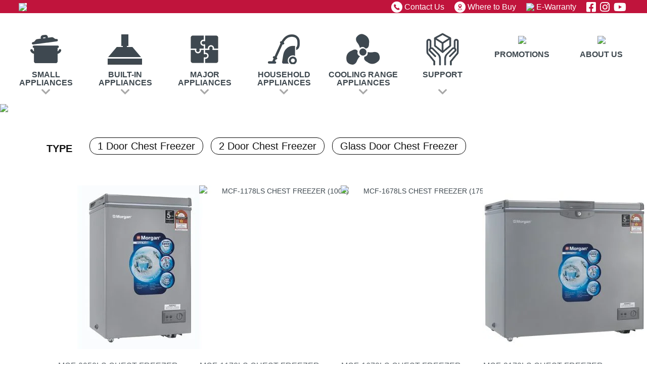

--- FILE ---
content_type: text/html; charset=UTF-8
request_url: https://morgan.my/product-category/major-appliances/chest-freezer/
body_size: 25440
content:
<!DOCTYPE html>

<html lang="en-US">
  
  <head>
    
    <title>MORGAN Home Appliances - ‘For A Quality Lifestyle’</title>
    <meta charset="UTF-8">
    <meta name="viewport" content="width=device-width, initial-scale=1.0">
    <meta name="description" content="Incepted in the year 2006, Morgan is a trademark owned by DKSH and it is a commitment of DKSH towards providing a range of household electrical appliances that is of high quality, affordable and easy-to-use. Check out our range of appliance from kitchen, laundry, refrigeration and small appliances that promises to impress you aesthetically and functionally.">
    <link rel="apple-touch-icon" sizes="57x57" href="/wp-content/uploads/2023/05/favicon-57x57-1.png">
    <link rel="apple-touch-icon" sizes="60x60" href="/wp-content/uploads/2023/05/favicon-60x60-1.png">
    <link rel="apple-touch-icon" sizes="72x72" href="/wp-content/uploads/2023/05/favicon-72x72-1.png">
    <link rel="apple-touch-icon" sizes="76x76" href="/wp-content/uploads/2023/05/favicon-76x76-1.png">
    <link rel="apple-touch-icon" sizes="114x114" href="/wp-content/uploads/2023/05/favicon-114x114-1.png">
    <link rel="apple-touch-icon" sizes="120x120" href="/wp-content/uploads/2023/05/favicon-120x120-1.png">
    <link rel="apple-touch-icon" sizes="144x144" href="/wp-content/uploads/2023/05/favicon-144x144-1.png">
    <link rel="apple-touch-icon" sizes="152x152" href="/wp-content/uploads/2023/05/favicon-152x152-1.png">
    <link rel="apple-touch-icon" sizes="180x180" href="/wp-content/uploads/2023/05/favicon-180x180-1.png">
    <link rel="icon" type="image/png" sizes="192x192"  href="/wp-content/uploads/2023/05/favicon-192x192-1.png">
    <link rel="icon" type="image/png" sizes="32x32" href="/wp-content/uploads/2023/05/favicon-32x32-1.png">
    <link rel="icon" type="image/png" sizes="96x96" href="/wp-content/uploads/2023/05/favicon-96x96-1.png">
    <link rel="icon" type="image/png" sizes="16x16" href="/wp-content/uploads/2023/05/favicon-16x16-1.png">
    <!-- <link rel="manifest" href="/v2/wp-content/themes/morgan/assets/favicon/manifest.json"> -->
    <meta name="msapplication-TileColor" content="#ffffff">
    <meta name="msapplication-TileImage" content="/wp-content/uploads/2023/03/ms-icon-114x114-1.png">
    <meta name="theme-color" content="#ffffff">
    <!-- Global site tag (gtag.js) - Google Analytics -->
<script async src="https://www.googletagmanager.com/gtag/js?id=G-5E9E132WNK"></script>
<script>
  window.dataLayer = window.dataLayer || [];
  function gtag(){dataLayer.push(arguments);}
  gtag('js', new Date());

  gtag('config', 'G-5E9E132WNK');
</script>
<!-- Global site tag (gtag.js) - Google Analytics -->
<script async src="https://www.googletagmanager.com/gtag/js?id=UA-213950274-1"></script>
<script>
  window.dataLayer = window.dataLayer || [];
  function gtag(){dataLayer.push(arguments);}
  gtag('js', new Date());

  gtag('config', 'UA-213950274-1');
</script>

    <title>Chest Freezer &#8211; Morgan</title>
<meta name='robots' content='max-image-preview:large' />
	<style>img:is([sizes="auto" i], [sizes^="auto," i]) { contain-intrinsic-size: 3000px 1500px }</style>
	<link rel='dns-prefetch' href='//code.jquery.com' />
<link rel='dns-prefetch' href='//use.fontawesome.com' />
<link rel='dns-prefetch' href='//fonts.googleapis.com' />
<link rel="alternate" type="application/rss+xml" title="Morgan &raquo; Feed" href="https://morgan.my/feed/" />
<link rel="alternate" type="application/rss+xml" title="Morgan &raquo; Comments Feed" href="https://morgan.my/comments/feed/" />
<link rel="alternate" type="application/rss+xml" title="Morgan &raquo; Chest Freezer Category Feed" href="https://morgan.my/product-category/major-appliances/chest-freezer/feed/" />
<script>
window._wpemojiSettings = {"baseUrl":"https:\/\/s.w.org\/images\/core\/emoji\/16.0.1\/72x72\/","ext":".png","svgUrl":"https:\/\/s.w.org\/images\/core\/emoji\/16.0.1\/svg\/","svgExt":".svg","source":{"concatemoji":"https:\/\/morgan.my\/wp-includes\/js\/wp-emoji-release.min.js?ver=6.8.3"}};
/*! This file is auto-generated */
!function(s,n){var o,i,e;function c(e){try{var t={supportTests:e,timestamp:(new Date).valueOf()};sessionStorage.setItem(o,JSON.stringify(t))}catch(e){}}function p(e,t,n){e.clearRect(0,0,e.canvas.width,e.canvas.height),e.fillText(t,0,0);var t=new Uint32Array(e.getImageData(0,0,e.canvas.width,e.canvas.height).data),a=(e.clearRect(0,0,e.canvas.width,e.canvas.height),e.fillText(n,0,0),new Uint32Array(e.getImageData(0,0,e.canvas.width,e.canvas.height).data));return t.every(function(e,t){return e===a[t]})}function u(e,t){e.clearRect(0,0,e.canvas.width,e.canvas.height),e.fillText(t,0,0);for(var n=e.getImageData(16,16,1,1),a=0;a<n.data.length;a++)if(0!==n.data[a])return!1;return!0}function f(e,t,n,a){switch(t){case"flag":return n(e,"\ud83c\udff3\ufe0f\u200d\u26a7\ufe0f","\ud83c\udff3\ufe0f\u200b\u26a7\ufe0f")?!1:!n(e,"\ud83c\udde8\ud83c\uddf6","\ud83c\udde8\u200b\ud83c\uddf6")&&!n(e,"\ud83c\udff4\udb40\udc67\udb40\udc62\udb40\udc65\udb40\udc6e\udb40\udc67\udb40\udc7f","\ud83c\udff4\u200b\udb40\udc67\u200b\udb40\udc62\u200b\udb40\udc65\u200b\udb40\udc6e\u200b\udb40\udc67\u200b\udb40\udc7f");case"emoji":return!a(e,"\ud83e\udedf")}return!1}function g(e,t,n,a){var r="undefined"!=typeof WorkerGlobalScope&&self instanceof WorkerGlobalScope?new OffscreenCanvas(300,150):s.createElement("canvas"),o=r.getContext("2d",{willReadFrequently:!0}),i=(o.textBaseline="top",o.font="600 32px Arial",{});return e.forEach(function(e){i[e]=t(o,e,n,a)}),i}function t(e){var t=s.createElement("script");t.src=e,t.defer=!0,s.head.appendChild(t)}"undefined"!=typeof Promise&&(o="wpEmojiSettingsSupports",i=["flag","emoji"],n.supports={everything:!0,everythingExceptFlag:!0},e=new Promise(function(e){s.addEventListener("DOMContentLoaded",e,{once:!0})}),new Promise(function(t){var n=function(){try{var e=JSON.parse(sessionStorage.getItem(o));if("object"==typeof e&&"number"==typeof e.timestamp&&(new Date).valueOf()<e.timestamp+604800&&"object"==typeof e.supportTests)return e.supportTests}catch(e){}return null}();if(!n){if("undefined"!=typeof Worker&&"undefined"!=typeof OffscreenCanvas&&"undefined"!=typeof URL&&URL.createObjectURL&&"undefined"!=typeof Blob)try{var e="postMessage("+g.toString()+"("+[JSON.stringify(i),f.toString(),p.toString(),u.toString()].join(",")+"));",a=new Blob([e],{type:"text/javascript"}),r=new Worker(URL.createObjectURL(a),{name:"wpTestEmojiSupports"});return void(r.onmessage=function(e){c(n=e.data),r.terminate(),t(n)})}catch(e){}c(n=g(i,f,p,u))}t(n)}).then(function(e){for(var t in e)n.supports[t]=e[t],n.supports.everything=n.supports.everything&&n.supports[t],"flag"!==t&&(n.supports.everythingExceptFlag=n.supports.everythingExceptFlag&&n.supports[t]);n.supports.everythingExceptFlag=n.supports.everythingExceptFlag&&!n.supports.flag,n.DOMReady=!1,n.readyCallback=function(){n.DOMReady=!0}}).then(function(){return e}).then(function(){var e;n.supports.everything||(n.readyCallback(),(e=n.source||{}).concatemoji?t(e.concatemoji):e.wpemoji&&e.twemoji&&(t(e.twemoji),t(e.wpemoji)))}))}((window,document),window._wpemojiSettings);
</script>
<style id='wp-emoji-styles-inline-css'>

	img.wp-smiley, img.emoji {
		display: inline !important;
		border: none !important;
		box-shadow: none !important;
		height: 1em !important;
		width: 1em !important;
		margin: 0 0.07em !important;
		vertical-align: -0.1em !important;
		background: none !important;
		padding: 0 !important;
	}
</style>
<link rel='stylesheet' id='wp-block-library-css' href='https://morgan.my/wp-includes/css/dist/block-library/style.min.css?ver=6.8.3' media='all' />
<style id='wp-block-library-theme-inline-css'>
.wp-block-audio :where(figcaption){color:#555;font-size:13px;text-align:center}.is-dark-theme .wp-block-audio :where(figcaption){color:#ffffffa6}.wp-block-audio{margin:0 0 1em}.wp-block-code{border:1px solid #ccc;border-radius:4px;font-family:Menlo,Consolas,monaco,monospace;padding:.8em 1em}.wp-block-embed :where(figcaption){color:#555;font-size:13px;text-align:center}.is-dark-theme .wp-block-embed :where(figcaption){color:#ffffffa6}.wp-block-embed{margin:0 0 1em}.blocks-gallery-caption{color:#555;font-size:13px;text-align:center}.is-dark-theme .blocks-gallery-caption{color:#ffffffa6}:root :where(.wp-block-image figcaption){color:#555;font-size:13px;text-align:center}.is-dark-theme :root :where(.wp-block-image figcaption){color:#ffffffa6}.wp-block-image{margin:0 0 1em}.wp-block-pullquote{border-bottom:4px solid;border-top:4px solid;color:currentColor;margin-bottom:1.75em}.wp-block-pullquote cite,.wp-block-pullquote footer,.wp-block-pullquote__citation{color:currentColor;font-size:.8125em;font-style:normal;text-transform:uppercase}.wp-block-quote{border-left:.25em solid;margin:0 0 1.75em;padding-left:1em}.wp-block-quote cite,.wp-block-quote footer{color:currentColor;font-size:.8125em;font-style:normal;position:relative}.wp-block-quote:where(.has-text-align-right){border-left:none;border-right:.25em solid;padding-left:0;padding-right:1em}.wp-block-quote:where(.has-text-align-center){border:none;padding-left:0}.wp-block-quote.is-large,.wp-block-quote.is-style-large,.wp-block-quote:where(.is-style-plain){border:none}.wp-block-search .wp-block-search__label{font-weight:700}.wp-block-search__button{border:1px solid #ccc;padding:.375em .625em}:where(.wp-block-group.has-background){padding:1.25em 2.375em}.wp-block-separator.has-css-opacity{opacity:.4}.wp-block-separator{border:none;border-bottom:2px solid;margin-left:auto;margin-right:auto}.wp-block-separator.has-alpha-channel-opacity{opacity:1}.wp-block-separator:not(.is-style-wide):not(.is-style-dots){width:100px}.wp-block-separator.has-background:not(.is-style-dots){border-bottom:none;height:1px}.wp-block-separator.has-background:not(.is-style-wide):not(.is-style-dots){height:2px}.wp-block-table{margin:0 0 1em}.wp-block-table td,.wp-block-table th{word-break:normal}.wp-block-table :where(figcaption){color:#555;font-size:13px;text-align:center}.is-dark-theme .wp-block-table :where(figcaption){color:#ffffffa6}.wp-block-video :where(figcaption){color:#555;font-size:13px;text-align:center}.is-dark-theme .wp-block-video :where(figcaption){color:#ffffffa6}.wp-block-video{margin:0 0 1em}:root :where(.wp-block-template-part.has-background){margin-bottom:0;margin-top:0;padding:1.25em 2.375em}
</style>
<style id='classic-theme-styles-inline-css'>
/*! This file is auto-generated */
.wp-block-button__link{color:#fff;background-color:#32373c;border-radius:9999px;box-shadow:none;text-decoration:none;padding:calc(.667em + 2px) calc(1.333em + 2px);font-size:1.125em}.wp-block-file__button{background:#32373c;color:#fff;text-decoration:none}
</style>
<link rel='stylesheet' id='storefront-gutenberg-blocks-css' href='https://morgan.my/wp-content/themes/storefront/assets/css/base/gutenberg-blocks.css?ver=4.6.1' media='all' />
<style id='storefront-gutenberg-blocks-inline-css'>

				.wp-block-button__link:not(.has-text-color) {
					color: #333333;
				}

				.wp-block-button__link:not(.has-text-color):hover,
				.wp-block-button__link:not(.has-text-color):focus,
				.wp-block-button__link:not(.has-text-color):active {
					color: #333333;
				}

				.wp-block-button__link:not(.has-background) {
					background-color: #eeeeee;
				}

				.wp-block-button__link:not(.has-background):hover,
				.wp-block-button__link:not(.has-background):focus,
				.wp-block-button__link:not(.has-background):active {
					border-color: #d5d5d5;
					background-color: #d5d5d5;
				}

				.wc-block-grid__products .wc-block-grid__product .wp-block-button__link {
					background-color: #eeeeee;
					border-color: #eeeeee;
					color: #333333;
				}

				.wp-block-quote footer,
				.wp-block-quote cite,
				.wp-block-quote__citation {
					color: #6d6d6d;
				}

				.wp-block-pullquote cite,
				.wp-block-pullquote footer,
				.wp-block-pullquote__citation {
					color: #6d6d6d;
				}

				.wp-block-image figcaption {
					color: #6d6d6d;
				}

				.wp-block-separator.is-style-dots::before {
					color: #333333;
				}

				.wp-block-file a.wp-block-file__button {
					color: #333333;
					background-color: #eeeeee;
					border-color: #eeeeee;
				}

				.wp-block-file a.wp-block-file__button:hover,
				.wp-block-file a.wp-block-file__button:focus,
				.wp-block-file a.wp-block-file__button:active {
					color: #333333;
					background-color: #d5d5d5;
				}

				.wp-block-code,
				.wp-block-preformatted pre {
					color: #6d6d6d;
				}

				.wp-block-table:not( .has-background ):not( .is-style-stripes ) tbody tr:nth-child(2n) td {
					background-color: #fdfdfd;
				}

				.wp-block-cover .wp-block-cover__inner-container h1:not(.has-text-color),
				.wp-block-cover .wp-block-cover__inner-container h2:not(.has-text-color),
				.wp-block-cover .wp-block-cover__inner-container h3:not(.has-text-color),
				.wp-block-cover .wp-block-cover__inner-container h4:not(.has-text-color),
				.wp-block-cover .wp-block-cover__inner-container h5:not(.has-text-color),
				.wp-block-cover .wp-block-cover__inner-container h6:not(.has-text-color) {
					color: #000000;
				}

				.wc-block-components-price-slider__range-input-progress,
				.rtl .wc-block-components-price-slider__range-input-progress {
					--range-color: #7f54b3;
				}

				/* Target only IE11 */
				@media all and (-ms-high-contrast: none), (-ms-high-contrast: active) {
					.wc-block-components-price-slider__range-input-progress {
						background: #7f54b3;
					}
				}

				.wc-block-components-button:not(.is-link) {
					background-color: #333333;
					color: #ffffff;
				}

				.wc-block-components-button:not(.is-link):hover,
				.wc-block-components-button:not(.is-link):focus,
				.wc-block-components-button:not(.is-link):active {
					background-color: #1a1a1a;
					color: #ffffff;
				}

				.wc-block-components-button:not(.is-link):disabled {
					background-color: #333333;
					color: #ffffff;
				}

				.wc-block-cart__submit-container {
					background-color: #ffffff;
				}

				.wc-block-cart__submit-container::before {
					color: rgba(220,220,220,0.5);
				}

				.wc-block-components-order-summary-item__quantity {
					background-color: #ffffff;
					border-color: #6d6d6d;
					box-shadow: 0 0 0 2px #ffffff;
					color: #6d6d6d;
				}
			
</style>
<style id='global-styles-inline-css'>
:root{--wp--preset--aspect-ratio--square: 1;--wp--preset--aspect-ratio--4-3: 4/3;--wp--preset--aspect-ratio--3-4: 3/4;--wp--preset--aspect-ratio--3-2: 3/2;--wp--preset--aspect-ratio--2-3: 2/3;--wp--preset--aspect-ratio--16-9: 16/9;--wp--preset--aspect-ratio--9-16: 9/16;--wp--preset--color--black: #000000;--wp--preset--color--cyan-bluish-gray: #abb8c3;--wp--preset--color--white: #ffffff;--wp--preset--color--pale-pink: #f78da7;--wp--preset--color--vivid-red: #cf2e2e;--wp--preset--color--luminous-vivid-orange: #ff6900;--wp--preset--color--luminous-vivid-amber: #fcb900;--wp--preset--color--light-green-cyan: #7bdcb5;--wp--preset--color--vivid-green-cyan: #00d084;--wp--preset--color--pale-cyan-blue: #8ed1fc;--wp--preset--color--vivid-cyan-blue: #0693e3;--wp--preset--color--vivid-purple: #9b51e0;--wp--preset--gradient--vivid-cyan-blue-to-vivid-purple: linear-gradient(135deg,rgba(6,147,227,1) 0%,rgb(155,81,224) 100%);--wp--preset--gradient--light-green-cyan-to-vivid-green-cyan: linear-gradient(135deg,rgb(122,220,180) 0%,rgb(0,208,130) 100%);--wp--preset--gradient--luminous-vivid-amber-to-luminous-vivid-orange: linear-gradient(135deg,rgba(252,185,0,1) 0%,rgba(255,105,0,1) 100%);--wp--preset--gradient--luminous-vivid-orange-to-vivid-red: linear-gradient(135deg,rgba(255,105,0,1) 0%,rgb(207,46,46) 100%);--wp--preset--gradient--very-light-gray-to-cyan-bluish-gray: linear-gradient(135deg,rgb(238,238,238) 0%,rgb(169,184,195) 100%);--wp--preset--gradient--cool-to-warm-spectrum: linear-gradient(135deg,rgb(74,234,220) 0%,rgb(151,120,209) 20%,rgb(207,42,186) 40%,rgb(238,44,130) 60%,rgb(251,105,98) 80%,rgb(254,248,76) 100%);--wp--preset--gradient--blush-light-purple: linear-gradient(135deg,rgb(255,206,236) 0%,rgb(152,150,240) 100%);--wp--preset--gradient--blush-bordeaux: linear-gradient(135deg,rgb(254,205,165) 0%,rgb(254,45,45) 50%,rgb(107,0,62) 100%);--wp--preset--gradient--luminous-dusk: linear-gradient(135deg,rgb(255,203,112) 0%,rgb(199,81,192) 50%,rgb(65,88,208) 100%);--wp--preset--gradient--pale-ocean: linear-gradient(135deg,rgb(255,245,203) 0%,rgb(182,227,212) 50%,rgb(51,167,181) 100%);--wp--preset--gradient--electric-grass: linear-gradient(135deg,rgb(202,248,128) 0%,rgb(113,206,126) 100%);--wp--preset--gradient--midnight: linear-gradient(135deg,rgb(2,3,129) 0%,rgb(40,116,252) 100%);--wp--preset--font-size--small: 14px;--wp--preset--font-size--medium: 23px;--wp--preset--font-size--large: 26px;--wp--preset--font-size--x-large: 42px;--wp--preset--font-size--normal: 16px;--wp--preset--font-size--huge: 37px;--wp--preset--spacing--20: 0.44rem;--wp--preset--spacing--30: 0.67rem;--wp--preset--spacing--40: 1rem;--wp--preset--spacing--50: 1.5rem;--wp--preset--spacing--60: 2.25rem;--wp--preset--spacing--70: 3.38rem;--wp--preset--spacing--80: 5.06rem;--wp--preset--shadow--natural: 6px 6px 9px rgba(0, 0, 0, 0.2);--wp--preset--shadow--deep: 12px 12px 50px rgba(0, 0, 0, 0.4);--wp--preset--shadow--sharp: 6px 6px 0px rgba(0, 0, 0, 0.2);--wp--preset--shadow--outlined: 6px 6px 0px -3px rgba(255, 255, 255, 1), 6px 6px rgba(0, 0, 0, 1);--wp--preset--shadow--crisp: 6px 6px 0px rgba(0, 0, 0, 1);}:root :where(.is-layout-flow) > :first-child{margin-block-start: 0;}:root :where(.is-layout-flow) > :last-child{margin-block-end: 0;}:root :where(.is-layout-flow) > *{margin-block-start: 24px;margin-block-end: 0;}:root :where(.is-layout-constrained) > :first-child{margin-block-start: 0;}:root :where(.is-layout-constrained) > :last-child{margin-block-end: 0;}:root :where(.is-layout-constrained) > *{margin-block-start: 24px;margin-block-end: 0;}:root :where(.is-layout-flex){gap: 24px;}:root :where(.is-layout-grid){gap: 24px;}body .is-layout-flex{display: flex;}.is-layout-flex{flex-wrap: wrap;align-items: center;}.is-layout-flex > :is(*, div){margin: 0;}body .is-layout-grid{display: grid;}.is-layout-grid > :is(*, div){margin: 0;}.has-black-color{color: var(--wp--preset--color--black) !important;}.has-cyan-bluish-gray-color{color: var(--wp--preset--color--cyan-bluish-gray) !important;}.has-white-color{color: var(--wp--preset--color--white) !important;}.has-pale-pink-color{color: var(--wp--preset--color--pale-pink) !important;}.has-vivid-red-color{color: var(--wp--preset--color--vivid-red) !important;}.has-luminous-vivid-orange-color{color: var(--wp--preset--color--luminous-vivid-orange) !important;}.has-luminous-vivid-amber-color{color: var(--wp--preset--color--luminous-vivid-amber) !important;}.has-light-green-cyan-color{color: var(--wp--preset--color--light-green-cyan) !important;}.has-vivid-green-cyan-color{color: var(--wp--preset--color--vivid-green-cyan) !important;}.has-pale-cyan-blue-color{color: var(--wp--preset--color--pale-cyan-blue) !important;}.has-vivid-cyan-blue-color{color: var(--wp--preset--color--vivid-cyan-blue) !important;}.has-vivid-purple-color{color: var(--wp--preset--color--vivid-purple) !important;}.has-black-background-color{background-color: var(--wp--preset--color--black) !important;}.has-cyan-bluish-gray-background-color{background-color: var(--wp--preset--color--cyan-bluish-gray) !important;}.has-white-background-color{background-color: var(--wp--preset--color--white) !important;}.has-pale-pink-background-color{background-color: var(--wp--preset--color--pale-pink) !important;}.has-vivid-red-background-color{background-color: var(--wp--preset--color--vivid-red) !important;}.has-luminous-vivid-orange-background-color{background-color: var(--wp--preset--color--luminous-vivid-orange) !important;}.has-luminous-vivid-amber-background-color{background-color: var(--wp--preset--color--luminous-vivid-amber) !important;}.has-light-green-cyan-background-color{background-color: var(--wp--preset--color--light-green-cyan) !important;}.has-vivid-green-cyan-background-color{background-color: var(--wp--preset--color--vivid-green-cyan) !important;}.has-pale-cyan-blue-background-color{background-color: var(--wp--preset--color--pale-cyan-blue) !important;}.has-vivid-cyan-blue-background-color{background-color: var(--wp--preset--color--vivid-cyan-blue) !important;}.has-vivid-purple-background-color{background-color: var(--wp--preset--color--vivid-purple) !important;}.has-black-border-color{border-color: var(--wp--preset--color--black) !important;}.has-cyan-bluish-gray-border-color{border-color: var(--wp--preset--color--cyan-bluish-gray) !important;}.has-white-border-color{border-color: var(--wp--preset--color--white) !important;}.has-pale-pink-border-color{border-color: var(--wp--preset--color--pale-pink) !important;}.has-vivid-red-border-color{border-color: var(--wp--preset--color--vivid-red) !important;}.has-luminous-vivid-orange-border-color{border-color: var(--wp--preset--color--luminous-vivid-orange) !important;}.has-luminous-vivid-amber-border-color{border-color: var(--wp--preset--color--luminous-vivid-amber) !important;}.has-light-green-cyan-border-color{border-color: var(--wp--preset--color--light-green-cyan) !important;}.has-vivid-green-cyan-border-color{border-color: var(--wp--preset--color--vivid-green-cyan) !important;}.has-pale-cyan-blue-border-color{border-color: var(--wp--preset--color--pale-cyan-blue) !important;}.has-vivid-cyan-blue-border-color{border-color: var(--wp--preset--color--vivid-cyan-blue) !important;}.has-vivid-purple-border-color{border-color: var(--wp--preset--color--vivid-purple) !important;}.has-vivid-cyan-blue-to-vivid-purple-gradient-background{background: var(--wp--preset--gradient--vivid-cyan-blue-to-vivid-purple) !important;}.has-light-green-cyan-to-vivid-green-cyan-gradient-background{background: var(--wp--preset--gradient--light-green-cyan-to-vivid-green-cyan) !important;}.has-luminous-vivid-amber-to-luminous-vivid-orange-gradient-background{background: var(--wp--preset--gradient--luminous-vivid-amber-to-luminous-vivid-orange) !important;}.has-luminous-vivid-orange-to-vivid-red-gradient-background{background: var(--wp--preset--gradient--luminous-vivid-orange-to-vivid-red) !important;}.has-very-light-gray-to-cyan-bluish-gray-gradient-background{background: var(--wp--preset--gradient--very-light-gray-to-cyan-bluish-gray) !important;}.has-cool-to-warm-spectrum-gradient-background{background: var(--wp--preset--gradient--cool-to-warm-spectrum) !important;}.has-blush-light-purple-gradient-background{background: var(--wp--preset--gradient--blush-light-purple) !important;}.has-blush-bordeaux-gradient-background{background: var(--wp--preset--gradient--blush-bordeaux) !important;}.has-luminous-dusk-gradient-background{background: var(--wp--preset--gradient--luminous-dusk) !important;}.has-pale-ocean-gradient-background{background: var(--wp--preset--gradient--pale-ocean) !important;}.has-electric-grass-gradient-background{background: var(--wp--preset--gradient--electric-grass) !important;}.has-midnight-gradient-background{background: var(--wp--preset--gradient--midnight) !important;}.has-small-font-size{font-size: var(--wp--preset--font-size--small) !important;}.has-medium-font-size{font-size: var(--wp--preset--font-size--medium) !important;}.has-large-font-size{font-size: var(--wp--preset--font-size--large) !important;}.has-x-large-font-size{font-size: var(--wp--preset--font-size--x-large) !important;}
:root :where(.wp-block-pullquote){font-size: 1.5em;line-height: 1.6;}
</style>
<link rel='stylesheet' id='contact-form-7-css' href='https://morgan.my/wp-content/plugins/contact-form-7/includes/css/styles.css?ver=6.0.6' media='all' />
<link rel='stylesheet' id='wcpf-plugin-style-css' href='https://morgan.my/wp-content/plugins/woocommerce-product-filters/assets/css/plugin.css?ver=1.2.0' media='all' />
<style id='woocommerce-inline-inline-css'>
.woocommerce form .form-row .required { visibility: visible; }
</style>
<link rel='stylesheet' id='wpsl-styles-css' href='https://morgan.my/wp-content/plugins/wp-store-locator/css/styles.min.css?ver=2.2.261' media='all' />
<link rel='stylesheet' id='yit-icon-retinaicon-font-css' href='https://morgan.my/wp-content/plugins/yith-woocommerce-popup-premium/assets/fonts/retinaicon-font/style.css?ver=6.8.3' media='all' />
<link rel='stylesheet' id='font-awesome-css' href='https://morgan.my/wp-content/plugins/yith-woocommerce-popup-premium/assets/css/font-awesome.min.css?ver=6.8.3' media='all' />
<style id='font-awesome-inline-css'>
[data-font="FontAwesome"]:before {font-family: 'FontAwesome' !important;content: attr(data-icon) !important;speak: none !important;font-weight: normal !important;font-variant: normal !important;text-transform: none !important;line-height: 1 !important;font-style: normal !important;-webkit-font-smoothing: antialiased !important;-moz-osx-font-smoothing: grayscale !important;}
</style>
<link rel='stylesheet' id='ypop_frontend-css' href='https://morgan.my/wp-content/plugins/yith-woocommerce-popup-premium/assets/css/frontend.css?ver=6.8.3' media='all' />
<link rel='stylesheet' id='jquery-ui-css' href='https://code.jquery.com/ui/1.12.1/themes/smoothness/jquery-ui.css?ver=6.8.3' media='all' />
<link rel='stylesheet' id='mdb.min.css-css' href='https://morgan.my/wp-content/themes/morgan/assets/css/mdb.min.css?ver=6.8.3' media='all' />
<link rel='stylesheet' id='slick-css' href='https://morgan.my/wp-content/themes/morgan/assets/css/slick.css?ver=6.8.3' media='all' />
<link rel='stylesheet' id='jquery.mmenu.css-css' href='https://morgan.my/wp-content/themes/morgan/assets/css/jquery.mmenu.all.css?ver=6.8.3' media='all' />
<link rel='stylesheet' id='all.css-css' href='https://use.fontawesome.com/releases/v5.15.2/css/all.css?ver=6.8.3' media='all' />
<link rel='stylesheet' id='wooocommerceStoreFront.css-css' href='https://morgan.my/wp-content/themes/storefront/assets/css/woocommerce/woocommerce.css?ver=6.8.3' media='all' />
<link rel='stylesheet' id='woocommerceMorgan.css-css' href='https://morgan.my/wp-content/themes/morgan/assets/css/woocommerce.css?ver=6.8.3' media='all' />
<link rel='stylesheet' id='main.css-css' href='https://morgan.my/wp-content/themes/morgan/assets/css/main.css?ver=6.3' media='all' />
<link rel='stylesheet' id='storefront-icons-css' href='https://morgan.my/wp-content/themes/storefront/assets/css/base/icons.css?ver=4.6.1' media='all' />
<link rel='stylesheet' id='storefront-fonts-css' href='https://fonts.googleapis.com/css?family=Source+Sans+Pro%3A400%2C300%2C300italic%2C400italic%2C600%2C700%2C900&#038;subset=latin%2Clatin-ext&#038;ver=4.6.1' media='all' />
<link rel='stylesheet' id='storefront-child-style-css' href='https://morgan.my/wp-content/themes/morgan/style.css?ver=1.0.0' media='all' />
<link rel='stylesheet' id='storefront-woocommerce-brands-style-css' href='https://morgan.my/wp-content/themes/storefront/assets/css/woocommerce/extensions/brands.css?ver=4.6.1' media='all' />
<script src="https://morgan.my/wp-includes/js/jquery/jquery.min.js?ver=3.7.1" id="jquery-core-js"></script>
<script src="https://morgan.my/wp-includes/js/jquery/jquery-migrate.min.js?ver=3.4.1" id="jquery-migrate-js"></script>
<script src="https://morgan.my/wp-includes/js/jquery/ui/core.min.js?ver=1.13.3" id="jquery-ui-core-js"></script>
<script src="https://morgan.my/wp-content/plugins/woocommerce-product-filters/assets/js/polyfills.min.js?ver=1.2.0" id="wcpf-plugin-polyfills-script-js"></script>
<script src="https://morgan.my/wp-includes/js/jquery/ui/mouse.min.js?ver=1.13.3" id="jquery-ui-mouse-js"></script>
<script src="https://morgan.my/wp-includes/js/jquery/ui/slider.min.js?ver=1.13.3" id="jquery-ui-slider-js"></script>
<script src="https://morgan.my/wp-content/plugins/woocommerce-product-filters/assets/js/front-vendor.min.js?ver=1.2.0" id="wcpf-plugin-vendor-script-js"></script>
<script src="https://morgan.my/wp-includes/js/underscore.min.js?ver=1.13.7" id="underscore-js"></script>
<script id="wp-util-js-extra">
var _wpUtilSettings = {"ajax":{"url":"\/wp-admin\/admin-ajax.php"}};
</script>
<script src="https://morgan.my/wp-includes/js/wp-util.min.js?ver=6.8.3" id="wp-util-js"></script>
<script src="https://morgan.my/wp-content/plugins/woocommerce/assets/js/accounting/accounting.min.js?ver=0.4.2" id="wc-accounting-js"></script>
<script id="wcpf-plugin-script-js-extra">
var WCPFData = {"registerEntities":{"Project":{"id":"Project","class":"WooCommerce_Product_Filter_Plugin\\Entity","post_type":"wcpf_project","label":"Project","default_options":{"urlNavigation":"query","filteringStarts":"auto","urlNavigationOptions":[],"useComponents":["pagination","sorting","results-count","page-title","breadcrumb"],"paginationAjax":true,"sortingAjax":true,"productsContainerSelector":".products","paginationSelector":".woocommerce-pagination","resultCountSelector":".woocommerce-result-count","sortingSelector":".woocommerce-ordering","pageTitleSelector":".woocommerce-products-header__title","breadcrumbSelector":".woocommerce-breadcrumb","multipleContainersForProducts":true},"is_grouped":true,"editor_component_class":"WooCommerce_Product_Filter_Plugin\\Project\\Editor_Component","filter_component_class":"WooCommerce_Product_Filter_Plugin\\Project\\Filter_Component","variations":false},"BoxListField":{"id":"BoxListField","class":"WooCommerce_Product_Filter_Plugin\\Entity","post_type":"wcpf_item","label":"Box List","default_options":{"itemsSource":"attribute","itemsDisplay":"all","queryType":"or","itemsDisplayHierarchical":true,"displayHierarchicalCollapsed":false,"displayTitle":true,"displayToggleContent":true,"defaultToggleState":"show","cssClass":"","actionForEmptyOptions":"hide","displayProductCount":true,"productCountPolicy":"for-option-only","multiSelect":true,"boxSize":"45px"},"is_grouped":false,"editor_component_class":"WooCommerce_Product_Filter_Plugin\\Field\\Box_list\\Editor_Component","filter_component_class":"WooCommerce_Product_Filter_Plugin\\Field\\Box_List\\Filter_Component","variations":true},"CheckBoxListField":{"id":"CheckBoxListField","class":"WooCommerce_Product_Filter_Plugin\\Entity","post_type":"wcpf_item","label":"Checkbox","default_options":{"itemsSource":"attribute","itemsDisplay":"all","queryType":"or","itemsDisplayHierarchical":true,"displayHierarchicalCollapsed":false,"displayTitle":true,"displayToggleContent":true,"defaultToggleState":"show","cssClass":"","actionForEmptyOptions":"hide","displayProductCount":true,"productCountPolicy":"for-option-only","seeMoreOptionsBy":"scrollbar","heightOfVisibleContent":12},"is_grouped":false,"editor_component_class":"WooCommerce_Product_Filter_Plugin\\Field\\Check_Box_List\\Editor_Component","filter_component_class":"WooCommerce_Product_Filter_Plugin\\Field\\Check_Box_List\\Filter_Component","variations":true},"DropDownListField":{"id":"DropDownListField","class":"WooCommerce_Product_Filter_Plugin\\Entity","post_type":"wcpf_item","label":"Drop Down","default_options":{"itemsSource":"attribute","itemsDisplay":"all","queryType":"or","itemsDisplayHierarchical":true,"displayHierarchicalCollapsed":false,"displayTitle":true,"displayToggleContent":true,"defaultToggleState":"show","cssClass":"","actionForEmptyOptions":"hide","displayProductCount":true,"productCountPolicy":"for-option-only","titleItemReset":"Show all"},"is_grouped":false,"editor_component_class":"WooCommerce_Product_Filter_Plugin\\Field\\Drop_Down_List\\Editor_Component","filter_component_class":"WooCommerce_Product_Filter_Plugin\\Field\\Drop_Down_List\\Filter_Component","variations":true},"ButtonField":{"id":"ButtonField","class":"WooCommerce_Product_Filter_Plugin\\Entity","post_type":"wcpf_item","label":"Button","default_options":{"cssClass":"","action":"reset"},"is_grouped":false,"editor_component_class":"WooCommerce_Product_Filter_Plugin\\Field\\Button\\Editor_Component","filter_component_class":"WooCommerce_Product_Filter_Plugin\\Field\\Button\\Filter_Component","variations":true},"ColorListField":{"id":"ColorListField","class":"WooCommerce_Product_Filter_Plugin\\Entity","post_type":"wcpf_item","label":"Colors","default_options":{"itemsSource":"attribute","itemsDisplay":"all","queryType":"or","itemsDisplayHierarchical":true,"displayHierarchicalCollapsed":false,"displayTitle":true,"displayToggleContent":true,"defaultToggleState":"show","cssClass":"","actionForEmptyOptions":"hide","displayProductCount":true,"productCountPolicy":"for-option-only","optionKey":"colors"},"is_grouped":false,"editor_component_class":"WooCommerce_Product_Filter_Plugin\\Field\\Color_List\\Editor_Component","filter_component_class":"WooCommerce_Product_Filter_Plugin\\Field\\Color_List\\Filter_Component","variations":true},"RadioListField":{"id":"RadioListField","class":"WooCommerce_Product_Filter_Plugin\\Entity","post_type":"wcpf_item","label":"Radio","default_options":{"itemsSource":"attribute","itemsDisplay":"all","queryType":"or","itemsDisplayHierarchical":true,"displayHierarchicalCollapsed":false,"displayTitle":true,"displayToggleContent":true,"defaultToggleState":"show","cssClass":"","actionForEmptyOptions":"hide","displayProductCount":true,"productCountPolicy":"for-option-only","titleItemReset":"Show all","seeMoreOptionsBy":"scrollbar","heightOfVisibleContent":12},"is_grouped":false,"editor_component_class":"WooCommerce_Product_Filter_Plugin\\Field\\Radio_List\\Editor_Component","filter_component_class":"WooCommerce_Product_Filter_Plugin\\Field\\Radio_List\\Filter_Component","variations":true},"TextListField":{"id":"TextListField","class":"WooCommerce_Product_Filter_Plugin\\Entity","post_type":"wcpf_item","label":"Text List","default_options":{"itemsSource":"attribute","itemsDisplay":"all","queryType":"or","itemsDisplayHierarchical":true,"displayHierarchicalCollapsed":false,"displayTitle":true,"displayToggleContent":true,"defaultToggleState":"show","cssClass":"","actionForEmptyOptions":"hide","displayProductCount":true,"productCountPolicy":"for-option-only","multiSelect":true,"useInlineStyle":false},"is_grouped":false,"editor_component_class":"WooCommerce_Product_Filter_Plugin\\Field\\Text_List\\Editor_Component","filter_component_class":"WooCommerce_Product_Filter_Plugin\\Field\\Text_List\\Filter_Component","variations":true},"PriceSliderField":{"id":"PriceSliderField","class":"WooCommerce_Product_Filter_Plugin\\Entity","post_type":"wcpf_item","label":"Price slider","default_options":{"minPriceOptionKey":"min-price","maxPriceOptionKey":"max-price","optionKey":"price","optionKeyFormat":"dash","cssClass":"","displayMinMaxInput":true,"displayTitle":true,"displayToggleContent":true,"defaultToggleState":"show","displayPriceLabel":true},"is_grouped":false,"editor_component_class":"WooCommerce_Product_Filter_Plugin\\Field\\Price_Slider\\Editor_Component","filter_component_class":"WooCommerce_Product_Filter_Plugin\\Field\\Price_Slider\\Filter_Component","variations":false},"SimpleBoxLayout":{"id":"SimpleBoxLayout","class":"WooCommerce_Product_Filter_Plugin\\Entity","post_type":"wcpf_item","label":"Simple Box","default_options":{"displayToggleContent":true,"defaultToggleState":"show","cssClass":""},"is_grouped":true,"editor_component_class":"WooCommerce_Product_Filter_Plugin\\Layout\\Simple_Box\\Editor_Component","filter_component_class":"WooCommerce_Product_Filter_Plugin\\Layout\\Simple_Box\\Filter_Component","variations":false},"ColumnsLayout":{"id":"ColumnsLayout","class":"WooCommerce_Product_Filter_Plugin\\Entity","post_type":"wcpf_item","label":"Columns","default_options":{"columns":[{"entities":[],"options":{"width":"50%"}}]},"is_grouped":true,"editor_component_class":"WooCommerce_Product_Filter_Plugin\\Layout\\Columns\\Editor_Component","filter_component_class":"WooCommerce_Product_Filter_Plugin\\Layout\\Columns\\Filter_Component","variations":false}},"messages":{"selectNoMatchesFound":"No matches found"},"selectors":{"productsContainer":".products","paginationContainer":".woocommerce-pagination","resultCount":".woocommerce-result-count","sorting":".woocommerce-ordering","pageTitle":".woocommerce-products-header__title","breadcrumb":".woocommerce-breadcrumb"},"pageUrl":"https:\/\/morgan.my\/product-category\/major-appliances\/chest-freezer\/","isPaged":"","scriptAfterProductsUpdate":"","scrollTop":"no","priceFormat":{"currencyFormatNumDecimals":0,"currencyFormatSymbol":"&#36;","currencyFormatDecimalSep":".","currencyFormatThousandSep":"","currencyFormat":"%s%v"}};
</script>
<script src="https://morgan.my/wp-content/plugins/woocommerce-product-filters/assets/js/plugin.min.js?ver=1.2.0" id="wcpf-plugin-script-js"></script>
<script src="https://morgan.my/wp-content/plugins/woocommerce/assets/js/jquery-blockui/jquery.blockUI.min.js?ver=2.7.0-wc.10.4.3" id="wc-jquery-blockui-js" defer data-wp-strategy="defer"></script>
<script id="wc-add-to-cart-js-extra">
var wc_add_to_cart_params = {"ajax_url":"\/wp-admin\/admin-ajax.php","wc_ajax_url":"\/?wc-ajax=%%endpoint%%","i18n_view_cart":"View cart","cart_url":"https:\/\/morgan.my\/home\/","is_cart":"","cart_redirect_after_add":"no"};
</script>
<script src="https://morgan.my/wp-content/plugins/woocommerce/assets/js/frontend/add-to-cart.min.js?ver=10.4.3" id="wc-add-to-cart-js" defer data-wp-strategy="defer"></script>
<script src="https://morgan.my/wp-content/plugins/woocommerce/assets/js/js-cookie/js.cookie.min.js?ver=2.1.4-wc.10.4.3" id="wc-js-cookie-js" defer data-wp-strategy="defer"></script>
<script id="woocommerce-js-extra">
var woocommerce_params = {"ajax_url":"\/wp-admin\/admin-ajax.php","wc_ajax_url":"\/?wc-ajax=%%endpoint%%","i18n_password_show":"Show password","i18n_password_hide":"Hide password"};
</script>
<script src="https://morgan.my/wp-content/plugins/woocommerce/assets/js/frontend/woocommerce.min.js?ver=10.4.3" id="woocommerce-js" defer data-wp-strategy="defer"></script>
<script src="https://morgan.my/wp-content/plugins/yith-woocommerce-popup-premium/assets/js/jquery.cookie.min.js?ver=1.4.1" id="ypop_cookie-js"></script>
<script src="https://morgan.my/wp-content/plugins/yith-woocommerce-popup-premium/assets/js/jquery.yitpopup.min.js?ver=1.4.1" id="ypop_popup-js"></script>
<script id="wc-cart-fragments-js-extra">
var wc_cart_fragments_params = {"ajax_url":"\/wp-admin\/admin-ajax.php","wc_ajax_url":"\/?wc-ajax=%%endpoint%%","cart_hash_key":"wc_cart_hash_b54f68fd75906f562d52bea285fc3590","fragment_name":"wc_fragments_b54f68fd75906f562d52bea285fc3590","request_timeout":"5000"};
</script>
<script src="https://morgan.my/wp-content/plugins/woocommerce/assets/js/frontend/cart-fragments.min.js?ver=10.4.3" id="wc-cart-fragments-js" defer data-wp-strategy="defer"></script>
<link rel="https://api.w.org/" href="https://morgan.my/wp-json/" /><link rel="alternate" title="JSON" type="application/json" href="https://morgan.my/wp-json/wp/v2/product_cat/45" /><link rel="EditURI" type="application/rsd+xml" title="RSD" href="https://morgan.my/xmlrpc.php?rsd" />
		<script type="text/javascript">
				(function(c,l,a,r,i,t,y){
					c[a]=c[a]||function(){(c[a].q=c[a].q||[]).push(arguments)};t=l.createElement(r);t.async=1;
					t.src="https://www.clarity.ms/tag/"+i+"?ref=wordpress";y=l.getElementsByTagName(r)[0];y.parentNode.insertBefore(t,y);
				})(window, document, "clarity", "script", "pi92vrq3ki");
		</script>
			<noscript><style>.woocommerce-product-gallery{ opacity: 1 !important; }</style></noscript>
	<style type="text/css">.broken_link, a.broken_link {
	text-decoration: line-through;
}</style><meta name="generator" content="Powered by Slider Revolution 6.6.13 - responsive, Mobile-Friendly Slider Plugin for WordPress with comfortable drag and drop interface." />
<script>function setREVStartSize(e){
			//window.requestAnimationFrame(function() {
				window.RSIW = window.RSIW===undefined ? window.innerWidth : window.RSIW;
				window.RSIH = window.RSIH===undefined ? window.innerHeight : window.RSIH;
				try {
					var pw = document.getElementById(e.c).parentNode.offsetWidth,
						newh;
					pw = pw===0 || isNaN(pw) || (e.l=="fullwidth" || e.layout=="fullwidth") ? window.RSIW : pw;
					e.tabw = e.tabw===undefined ? 0 : parseInt(e.tabw);
					e.thumbw = e.thumbw===undefined ? 0 : parseInt(e.thumbw);
					e.tabh = e.tabh===undefined ? 0 : parseInt(e.tabh);
					e.thumbh = e.thumbh===undefined ? 0 : parseInt(e.thumbh);
					e.tabhide = e.tabhide===undefined ? 0 : parseInt(e.tabhide);
					e.thumbhide = e.thumbhide===undefined ? 0 : parseInt(e.thumbhide);
					e.mh = e.mh===undefined || e.mh=="" || e.mh==="auto" ? 0 : parseInt(e.mh,0);
					if(e.layout==="fullscreen" || e.l==="fullscreen")
						newh = Math.max(e.mh,window.RSIH);
					else{
						e.gw = Array.isArray(e.gw) ? e.gw : [e.gw];
						for (var i in e.rl) if (e.gw[i]===undefined || e.gw[i]===0) e.gw[i] = e.gw[i-1];
						e.gh = e.el===undefined || e.el==="" || (Array.isArray(e.el) && e.el.length==0)? e.gh : e.el;
						e.gh = Array.isArray(e.gh) ? e.gh : [e.gh];
						for (var i in e.rl) if (e.gh[i]===undefined || e.gh[i]===0) e.gh[i] = e.gh[i-1];
											
						var nl = new Array(e.rl.length),
							ix = 0,
							sl;
						e.tabw = e.tabhide>=pw ? 0 : e.tabw;
						e.thumbw = e.thumbhide>=pw ? 0 : e.thumbw;
						e.tabh = e.tabhide>=pw ? 0 : e.tabh;
						e.thumbh = e.thumbhide>=pw ? 0 : e.thumbh;
						for (var i in e.rl) nl[i] = e.rl[i]<window.RSIW ? 0 : e.rl[i];
						sl = nl[0];
						for (var i in nl) if (sl>nl[i] && nl[i]>0) { sl = nl[i]; ix=i;}
						var m = pw>(e.gw[ix]+e.tabw+e.thumbw) ? 1 : (pw-(e.tabw+e.thumbw)) / (e.gw[ix]);
						newh =  (e.gh[ix] * m) + (e.tabh + e.thumbh);
					}
					var el = document.getElementById(e.c);
					if (el!==null && el) el.style.height = newh+"px";
					el = document.getElementById(e.c+"_wrapper");
					if (el!==null && el) {
						el.style.height = newh+"px";
						el.style.display = "block";
					}
				} catch(e){
					console.log("Failure at Presize of Slider:" + e)
				}
			//});
		  };</script>
  </head>
  <body class="morganTheme">
    <script>
      function desktopSearch(){
        var search=document.getElementById("desktopSearch").value; 
        if (search == "" || search == null){
          return;
          } else {
          window.location.href = "https://morgan.my/search?text="+search;
        }
      }
      function mobileSearch(){
        var search=document.getElementById("mobileSearch").value;
        if (search == "" || search == null){
          return;
          } else {
          window.location.href = "https://morgan.my/search?text="+search;
        }
      }
    </script>
    <div id="page">
      <div class="bgRed d-none d-lg-block">
        <div class="container-fluid">
          <div class="d-flex justify-content-between pl-25 pr-25 text-white">
            <div class="col-4">
              <a href="https://morgan.my"><img src="https://morgan.my/wp-content/uploads/2021/12/logo_morgan-2.png" class="img-fluid bgWhite"></a>
            </div>
            <div class="col align-self-center text-end">
              <a href="https://morgan.my/contact-us" class="text-white"><img src="https://morgan.my/wp-content/uploads/2021/07/icon_contactUs.png" class="img-fluid"><span class="me-3" style="vertical-align: middle"> Contact Us</span></a>
              <a href="https://morgan.my/store-locator" class="text-white"><img src="https://morgan.my/wp-content/uploads/2021/07/icon_locate.png" class="img-fluid"><span class="me-3"  style="vertical-align: middle"> Where to Buy</span></a>
              <a href="https://morgan.my/warranty-registration" class="text-white"><img src="https://morgan.my/wp-content/uploads/2021/10/icon_warranty.png" class="img-fluid"><span class="me-3"  style="vertical-align: middle"> E-Warranty</span></a>
              
              <a href="https://www.facebook.com/morganappliances" class="text-white"><span class="me-1"><i class="fab fa-facebook-square"  style="font-size: 22px;vertical-align: middle;"></i></span></a>
              <a href="https://www.instagram.com/morganappliances/" class="text-white"><span class="me-1"><i class="fab fa-instagram"  style="font-size: 22px;vertical-align: middle;"></i></span></a>
              <a href="https://www.youtube.com/channel/UCUvq0fNWtya7cW-uu1JiYKw" class="text-white"><span class="me-1"><i class="fab fa-youtube"  style="font-size: 22px;vertical-align: middle;"></i></span></a>
              <!--<div class="d-inline-block input-with-icon">
                <input id="desktopSearch" class="search_input me-3" type="text" placeholder="search...">
                <div class="icon pointer" onclick="desktopSearch();"><img src="https://morgan.my/wp-content/uploads/2021/07/icon_search.png" class="img-fluid">
                </div>
              </div>
              <img src="https://morgan.my/wp-content/uploads/2021/07/icon_user.png" class="img-fluid">-->
            </div>
          </div>
        </div>
      </div>
      <header>
        <!-- Navbar -->
        <nav class="navbar navbar-expand-lg navbar-light bg-white">
          <div class="container-fluid">
            <div class="d-block d-lg-none">
              <button id="mobileMenuButton" class="navbar-toggler" type="button">
                <i class="fas fa-bars"></i>
              </button>
              <a href="/"><img src="https://morgan.my/wp-content/uploads/2021/12/logo_morgan-2.png" class="img-fluid bgWhite"></a>
            </div>
            <div class="d-none d-lg-block navbar-collapse" id="navbarExample01">
              <div class="d-flex justify-content-center w-100 text-center">
                
                                  <div class="col dropdown">
                                                          <div class="menuNavLink" id="subMenu61" data-mdb-toggle="dropdown" aria-expanded="false">
                      <img src="https://morgan.my/wp-content/uploads/2021/07/icon_small.png" class="img-fluid">
                      <div class="menuTitle">Small<br>Appliances</div>
                      <div class="dropdownIcon"><i class="fas fa-chevron-down"></i></div>
                      </div>
                                       
                                                                         
                                                                         
                                                                         
                                                                         
                                                                         
                                                                         
                                                                         
                                                                         
                                                                         
                                                                         
                                                                         
                                                                         
                                                                         
                                                                         
                                                                         
                                                                         
                  <div class="dropdown-menu mw500" aria-labelledby="subMenu61"><div class="container"><div class="row"><div class="col"><a href="https://morgan.my/product-category/small-appliances/air-fryer/" class="dropdown-item">Air Fryer</a><a href="https://morgan.my/product-category/small-appliances/air-fryer-oven-electric-oven/" class="dropdown-item">Air Fryer Oven/Electric Oven</a><a href="https://morgan.my/product-category/small-appliances/bread-maker-bread-toaster/" class="dropdown-item">Bread Maker/Bread Toaster</a><a href="https://morgan.my/product-category/small-appliances/ceramic-induction-cooker/" class="dropdown-item">Ceramic/Induction Cooker</a><a href="https://morgan.my/product-category/small-appliances/chopper/" class="dropdown-item">Chopper</a><a href="https://morgan.my/product-category/small-appliances/food-steamer/" class="dropdown-item">Food Steamer</a><a href="https://morgan.my/product-category/small-appliances/gas-stove/" class="dropdown-item">Gas Stove</a><a href="https://morgan.my/product-category/small-appliances/instant-boiler/" class="dropdown-item">Instant Boiler</a><a href="https://morgan.my/product-category/small-appliances/juice-extractor/" class="dropdown-item">Juice Extractor</a><a href="https://morgan.my/product-category/small-appliances/kettle/" class="dropdown-item">Kettle</a></div><div class="col-6"><a href="https://morgan.my/product-category/small-appliances/pan-grill/" class="dropdown-item">Pan Grill</a><a href="https://morgan.my/product-category/small-appliances/multi-purpose-cooker/" class="dropdown-item">Multi Purpose Cooker</a><a href="https://morgan.my/product-category/small-appliances/rice-cooker/" class="dropdown-item">Rice Cooker</a><a href="https://morgan.my/product-category/small-appliances/sandwich-maker/" class="dropdown-item">Sandwich/Cupcake Maker</a><a href="https://morgan.my/product-category/small-appliances/stand-hand-mixer/" class="dropdown-item">Stand/Hand Mixer</a><a href="https://morgan.my/product-category/small-appliances/thermo-pot/" class="dropdown-item">Thermo Pot</a></div></div></div></div></div>                  <div class="col dropdown">
                                                          <div class="menuNavLink" id="subMenu43" data-mdb-toggle="dropdown" aria-expanded="false">
                      <img src="https://morgan.my/wp-content/uploads/2021/07/icon_builtin.png" class="img-fluid">
                      <div class="menuTitle">Built-In<br>Appliances</div>
                      <div class="dropdownIcon"><i class="fas fa-chevron-down"></i></div>
                      </div>
                                       
                                                                         
                                                                         
                  <div class="dropdown-menu" aria-labelledby="subMenu43"><div class="container"><div class="row"><div class="col"><a href="https://morgan.my/product-category/built-in-appliances/built-in-hob/" class="dropdown-item">Built-In Hob</a><a href="https://morgan.my/product-category/built-in-appliances/designer-range-hood/" class="dropdown-item">Designer/Range Hood</a></div></div></div></div></div>                  <div class="col dropdown">
                                                          <div class="menuNavLink" id="subMenu55" data-mdb-toggle="dropdown" aria-expanded="false">
                      <img src="https://morgan.my/wp-content/uploads/2021/07/icon_major.png" class="img-fluid">
                      <div class="menuTitle">Major<br>Appliances</div>
                      <div class="dropdownIcon"><i class="fas fa-chevron-down"></i></div>
                      </div>
                                       
                                                                         
                                                                         
                                                                         
                                                                         
                                                                         
                                                                         
                                                                         
                  <div class="dropdown-menu" aria-labelledby="subMenu55"><div class="container"><div class="row"><div class="col"><a href="https://morgan.my/product-category/major-appliances/chest-freezer/" class="dropdown-item">Chest Freezer</a><a href="https://morgan.my/product-category/major-appliances/chiller-showcase/" class="dropdown-item">Chiller Showcase</a><a href="https://morgan.my/product-category/major-appliances/dryer/" class="dropdown-item">Dryer</a><a href="https://morgan.my/product-category/major-appliances/mini-bar/" class="dropdown-item">Mini Bar</a><a href="https://morgan.my/product-category/major-appliances/upright-freezer/" class="dropdown-item">Upright Freezer</a><a href="https://morgan.my/product-category/major-appliances/washer/" class="dropdown-item">Washer</a><a href="https://morgan.my/product-category/major-appliances/refrigerator/" class="dropdown-item">Refrigerator</a></div></div></div></div></div>                  <div class="col dropdown">
                                                          <div class="menuNavLink" id="subMenu52" data-mdb-toggle="dropdown" aria-expanded="false">
                      <img src="https://morgan.my/wp-content/uploads/2021/07/icon_household.png" class="img-fluid">
                      <div class="menuTitle">Household<br>Appliances</div>
                      <div class="dropdownIcon"><i class="fas fa-chevron-down"></i></div>
                      </div>
                                       
                                                                         
                                                                         
                  <div class="dropdown-menu" aria-labelledby="subMenu52"><div class="container"><div class="row"><div class="col"><a href="https://morgan.my/product-category/household-appliances/ironing/" class="dropdown-item">Ironing</a><a href="https://morgan.my/product-category/household-appliances/vacuum-cleaner/" class="dropdown-item">Vacuum Cleaner</a></div></div></div></div></div>                  <div class="col dropdown">
                                                          <div class="menuNavLink" id="subMenu48" data-mdb-toggle="dropdown" aria-expanded="false">
                      <img src="https://morgan.my/wp-content/uploads/2021/07/icon_coolingrange.png" class="img-fluid">
                      <div class="menuTitle">Cooling Range<br>Appliances</div>
                      <div class="dropdownIcon"><i class="fas fa-chevron-down"></i></div>
                      </div>
                                       
                                                                         
                                                                         
                                                                         
                  <div class="dropdown-menu" aria-labelledby="subMenu48"><div class="container"><div class="row"><div class="col"><a href="https://morgan.my/product-category/cooling-range-appliances/air-cooler/" class="dropdown-item">Air Cooler</a><a href="https://morgan.my/product-category/cooling-range-appliances/fan/" class="dropdown-item">Fan</a><a href="https://morgan.my/product-category/cooling-range-appliances/portable-air-cond/" class="dropdown-item">Portable Air-Cond</a></div></div></div></div></div>                  <div class="col dropdown">
                                                          <div class="menuNavLink" id="subMenu80" data-mdb-toggle="dropdown" aria-expanded="false">
                      <img src="https://morgan.my/wp-content/uploads/2021/07/icon_support.png" class="img-fluid">
                      <div class="menuTitle">Support<br>&nbsp;</div>
                      <div class="dropdownIcon"><i class="fas fa-chevron-down"></i></div>
                      </div>
                                       
                                                                         
                                                                         
                                                                         
                                                                         
                                                                         
                                                                         
                  <div class="dropdown-menu" aria-labelledby="subMenu80"><div class="container"><div class="row"><div class="col"><a href="https://morgan.my/warranty-registration/" class="dropdown-item">Warranty Registration</a><a href="https://morgan.my/warranty-policy/" class="dropdown-item">Warranty Policy</a><a href="https://morgan.my/user-manual/" class="dropdown-item">User Manual</a><a href="https://morgan.my/contractor-list/" class="dropdown-item">Contractor List</a><a href="https://morgan.my/contact-us/" class="dropdown-item">Message Us</a><a href="https://morgan.my/privacy-policy/" class="dropdown-item">Privacy Policy</a></div></div></div></div></div>                  <div class="col dropdown">
                                      <div class="menuNavLink" id="subMenu1107" aria-expanded="false">
                      <a href="https://morgan.my/promotions/"><img src="https://morgan.my/wp-content/uploads/2021/07/icon_event.png" class="img-fluid">
                      <div class="menuTitle">Promotions<br>&nbsp;</div>
                      </a>
                    </div>
                  </div>                   
                                    <div class="col dropdown">
                                                           
                        <a href="https://morgan.my/about-us/"><img src="https://morgan.my/wp-content/uploads/2021/07/icon_aboutus.png" class="img-fluid"></a>
                        <div class="menuNavLink" id="subMenu1026" data-mdb-toggle="dropdown" aria-expanded="false">
                        <div class="menuTitle">About Us<br>&nbsp;</div>
                        <!--<div class="dropdownIcon"><i class="fas fa-chevron-down"></i></div>-->
                      </div>
                                       
                  <div class="dropdown-menu" aria-labelledby="subMenu1107">                </div>
              </div>
            </div>
            
          </nav>
          
          
          
        </header>
        <div id="my-menu" style="display: none;">
          <ul>
            <li id="menu-item-61" class="smallAppliances menu-item menu-item-type-taxonomy menu-item-object-product_cat menu-item-has-children menu-item-61"><a href="https://morgan.my/product-category/small-appliances/">Small Appliances</a>
<ul class="sub-menu">
	<li id="menu-item-62" class="menu-item menu-item-type-taxonomy menu-item-object-product_cat menu-item-62"><a href="https://morgan.my/product-category/small-appliances/air-fryer/">Air Fryer</a></li>
	<li id="menu-item-63" class="menu-item menu-item-type-taxonomy menu-item-object-product_cat menu-item-63"><a href="https://morgan.my/product-category/small-appliances/air-fryer-oven-electric-oven/">Air Fryer Oven/Electric Oven</a></li>
	<li id="menu-item-65" class="menu-item menu-item-type-taxonomy menu-item-object-product_cat menu-item-65"><a href="https://morgan.my/product-category/small-appliances/bread-maker-bread-toaster/">Bread Maker/Bread Toaster</a></li>
	<li id="menu-item-66" class="menu-item menu-item-type-taxonomy menu-item-object-product_cat menu-item-66"><a href="https://morgan.my/product-category/small-appliances/ceramic-induction-cooker/">Ceramic/Induction Cooker</a></li>
	<li id="menu-item-3673" class="menu-item menu-item-type-taxonomy menu-item-object-product_cat menu-item-3673"><a href="https://morgan.my/product-category/small-appliances/chopper/">Chopper</a></li>
	<li id="menu-item-69" class="menu-item menu-item-type-taxonomy menu-item-object-product_cat menu-item-69"><a href="https://morgan.my/product-category/small-appliances/food-steamer/">Food Steamer</a></li>
	<li id="menu-item-70" class="menu-item menu-item-type-taxonomy menu-item-object-product_cat menu-item-70"><a href="https://morgan.my/product-category/small-appliances/gas-stove/">Gas Stove</a></li>
	<li id="menu-item-71" class="menu-item menu-item-type-taxonomy menu-item-object-product_cat menu-item-71"><a href="https://morgan.my/product-category/small-appliances/instant-boiler/">Instant Boiler</a></li>
	<li id="menu-item-72" class="menu-item menu-item-type-taxonomy menu-item-object-product_cat menu-item-72"><a href="https://morgan.my/product-category/small-appliances/juice-extractor/">Juice Extractor</a></li>
	<li id="menu-item-130" class="menu-item menu-item-type-taxonomy menu-item-object-product_cat menu-item-130"><a href="https://morgan.my/product-category/small-appliances/kettle/">Kettle</a></li>
	<li id="menu-item-74" class="menu-item menu-item-type-taxonomy menu-item-object-product_cat menu-item-74"><a href="https://morgan.my/product-category/small-appliances/pan-grill/">Pan Grill</a></li>
	<li id="menu-item-73" class="menu-item menu-item-type-taxonomy menu-item-object-product_cat menu-item-73"><a href="https://morgan.my/product-category/small-appliances/multi-purpose-cooker/">Multi Purpose Cooker</a></li>
	<li id="menu-item-76" class="menu-item menu-item-type-taxonomy menu-item-object-product_cat menu-item-76"><a href="https://morgan.my/product-category/small-appliances/rice-cooker/">Rice Cooker</a></li>
	<li id="menu-item-3674" class="menu-item menu-item-type-taxonomy menu-item-object-product_cat menu-item-3674"><a href="https://morgan.my/product-category/small-appliances/sandwich-maker/">Sandwich/Cupcake Maker</a></li>
	<li id="menu-item-77" class="menu-item menu-item-type-taxonomy menu-item-object-product_cat menu-item-77"><a href="https://morgan.my/product-category/small-appliances/stand-hand-mixer/">Stand/Hand Mixer</a></li>
	<li id="menu-item-78" class="menu-item menu-item-type-taxonomy menu-item-object-product_cat menu-item-78"><a href="https://morgan.my/product-category/small-appliances/thermo-pot/">Thermo Pot</a></li>
</ul>
</li>
<li id="menu-item-43" class="builtInAppliances menu-item menu-item-type-taxonomy menu-item-object-product_cat menu-item-has-children menu-item-43"><a href="https://morgan.my/product-category/built-in-appliances/">Built-In Appliances</a>
<ul class="sub-menu">
	<li id="menu-item-45" class="menu-item menu-item-type-taxonomy menu-item-object-product_cat menu-item-45"><a href="https://morgan.my/product-category/built-in-appliances/built-in-hob/">Built-In Hob</a></li>
	<li id="menu-item-47" class="menu-item menu-item-type-taxonomy menu-item-object-product_cat menu-item-47"><a href="https://morgan.my/product-category/built-in-appliances/designer-range-hood/">Designer/Range Hood</a></li>
</ul>
</li>
<li id="menu-item-55" class="majorAppliances menu-item menu-item-type-taxonomy menu-item-object-product_cat current-product_cat-ancestor current-menu-ancestor current-menu-parent current-product_cat-parent menu-item-has-children menu-item-55"><a href="https://morgan.my/product-category/major-appliances/">Major Appliances</a>
<ul class="sub-menu">
	<li id="menu-item-56" class="menu-item menu-item-type-taxonomy menu-item-object-product_cat current-menu-item menu-item-56 active "><a href="https://morgan.my/product-category/major-appliances/chest-freezer/" aria-current="page">Chest Freezer</a></li>
	<li id="menu-item-57" class="menu-item menu-item-type-taxonomy menu-item-object-product_cat menu-item-57"><a href="https://morgan.my/product-category/major-appliances/chiller-showcase/">Chiller Showcase</a></li>
	<li id="menu-item-4879" class="menu-item menu-item-type-taxonomy menu-item-object-product_cat menu-item-4879"><a href="https://morgan.my/product-category/major-appliances/dryer/">Dryer</a></li>
	<li id="menu-item-58" class="menu-item menu-item-type-taxonomy menu-item-object-product_cat menu-item-58"><a href="https://morgan.my/product-category/major-appliances/mini-bar/">Mini Bar</a></li>
	<li id="menu-item-59" class="menu-item menu-item-type-taxonomy menu-item-object-product_cat menu-item-59"><a href="https://morgan.my/product-category/major-appliances/upright-freezer/">Upright Freezer</a></li>
	<li id="menu-item-60" class="menu-item menu-item-type-taxonomy menu-item-object-product_cat menu-item-60"><a href="https://morgan.my/product-category/major-appliances/washer/">Washer</a></li>
	<li id="menu-item-4184" class="menu-item menu-item-type-taxonomy menu-item-object-product_cat menu-item-4184"><a href="https://morgan.my/product-category/major-appliances/refrigerator/">Refrigerator</a></li>
</ul>
</li>
<li id="menu-item-52" class="householdAppliances menu-item menu-item-type-taxonomy menu-item-object-product_cat menu-item-has-children menu-item-52"><a href="https://morgan.my/product-category/household-appliances/">Household Appliances</a>
<ul class="sub-menu">
	<li id="menu-item-53" class="menu-item menu-item-type-taxonomy menu-item-object-product_cat menu-item-53"><a href="https://morgan.my/product-category/household-appliances/ironing/">Ironing</a></li>
	<li id="menu-item-54" class="menu-item menu-item-type-taxonomy menu-item-object-product_cat menu-item-54"><a href="https://morgan.my/product-category/household-appliances/vacuum-cleaner/">Vacuum Cleaner</a></li>
</ul>
</li>
<li id="menu-item-48" class="coolingAppliances menu-item menu-item-type-taxonomy menu-item-object-product_cat menu-item-has-children menu-item-48"><a href="https://morgan.my/product-category/cooling-range-appliances/">Cooling Range Appliances</a>
<ul class="sub-menu">
	<li id="menu-item-49" class="menu-item menu-item-type-taxonomy menu-item-object-product_cat menu-item-49"><a href="https://morgan.my/product-category/cooling-range-appliances/air-cooler/">Air Cooler</a></li>
	<li id="menu-item-50" class="menu-item menu-item-type-taxonomy menu-item-object-product_cat menu-item-50"><a href="https://morgan.my/product-category/cooling-range-appliances/fan/">Fan</a></li>
	<li id="menu-item-51" class="menu-item menu-item-type-taxonomy menu-item-object-product_cat menu-item-51"><a href="https://morgan.my/product-category/cooling-range-appliances/portable-air-cond/">Portable Air-Cond</a></li>
</ul>
</li>
<li id="menu-item-80" class="menuSupport menu-item menu-item-type-custom menu-item-object-custom menu-item-has-children menu-item-80"><a href="#">Support</a>
<ul class="sub-menu">
	<li id="menu-item-220" class="menu-item menu-item-type-post_type menu-item-object-page menu-item-220"><a href="https://morgan.my/warranty-registration/">Warranty Registration</a></li>
	<li id="menu-item-1057" class="menu-item menu-item-type-post_type menu-item-object-page menu-item-1057"><a href="https://morgan.my/warranty-policy/">Warranty Policy</a></li>
	<li id="menu-item-1177" class="menu-item menu-item-type-post_type menu-item-object-page menu-item-1177"><a href="https://morgan.my/user-manual/">User Manual</a></li>
	<li id="menu-item-1207" class="menu-item menu-item-type-post_type menu-item-object-page menu-item-1207"><a href="https://morgan.my/contractor-list/">Contractor List</a></li>
	<li id="menu-item-131" class="menu-item menu-item-type-post_type menu-item-object-page menu-item-131"><a href="https://morgan.my/contact-us/">Message Us</a></li>
	<li id="menu-item-1179" class="menu-item menu-item-type-post_type menu-item-object-page menu-item-privacy-policy menu-item-1179"><a rel="privacy-policy" href="https://morgan.my/privacy-policy/">Privacy Policy</a></li>
</ul>
</li>
<li id="menu-item-1107" class="menu-item menu-item-type-post_type menu-item-object-page menu-item-1107"><a href="https://morgan.my/promotions/">Promotions</a></li>
<li id="menu-item-1026" class="menu-item menu-item-type-post_type menu-item-object-page menu-item-1026"><a href="https://morgan.my/about-us/">About Us</a></li>
            <li class="contactus">
              <a href="https://morgan.my/contact-us">
                Contact Us
              </a>
            </li>
            <li class="wheretobuy">
              <a href="https://morgan.my/store-locator">
                Where to Buy
              </a>
            </li>
            <li class="warranty">
              <a href="https://morgan.my/warranty-registration">
                E-Warranty
              </a>
            </li>
            <li class="socialLink">
              <a href="https://www.facebook.com/morganappliances" target="_blank">
                Facebook
              </a>
            </li>
            <li class="socialLink">
              <a href="https://www.instagram.com/morganappliances/" target="_blank">
                Instagram
              </a>
            </li>
            <li class="socialLink">
              <a href="https://www.youtube.com/channel/UCUvq0fNWtya7cW-uu1JiYKw" target="_blank">
                Youtube
              </a>
            </li>
            <!--<li class="menuSearch" id="mobileSearch" onclick="mobileSearch();">
              <a href="javascript:void(0)">
                <input id="txtMobileSearch" class="search_input me-3" type="text" placeholder="search...">
              </a>
            </li>-->
          </ul>
        </div>
        
            		<div id="primary" class="content-area">
			<main id="main" class="site-main" role="main">
					<div class="mb-3">
				<img src="https://morgan.my/wp-content/uploads/2021/08/chest-freezer.jpg" class="w-100 d-none d-md-block">
				<img src="https://morgan.my/wp-content/uploads/2021/08/chest-freezer-mobile.jpg" class="w-100 d-block d-md-none">
			</div>
<div class="container productCat my-5">
<!--<header class="woocommerce-products-header">
			<h1 class="woocommerce-products-header__title page-title">Chest Freezer</h1>
	
	</header>-->
<div id="wcpf-filter-1120" class="wcpf-filter wcpf-front-element-1120">
	<div class="wcpf-filter-inner">
		<div class="wcpf-field-item wcpf-front-element wcpf-front-element-2958 wcpf-field-box-list wcpf-box-style">
	<div class="wcpf-inner">
					<div class="wcpf-box-title wcpf-field-title wcpf-heading-label">
				<span class="text">Type</span>
									<span class="box-toggle"></span>
							</div>
				<div class="wcpf-box-list field-input-container wcpf-content"
		>
			<div class="wcpf-box-item "
	data-value="1-door-chest-freezer"
	style="height: 45px; width: 45px; line-height: 45px;">
	<div class="wcpf-box-item-inner">
		<div class="wcpf-title-container">
			<span class="wcpf-title">1 Door Chest Freezer</span>
		</div>
	</div>
</div>
<div class="wcpf-box-item "
	data-value="2-door-chest-freezer"
	style="height: 45px; width: 45px; line-height: 45px;">
	<div class="wcpf-box-item-inner">
		<div class="wcpf-title-container">
			<span class="wcpf-title">2 Door Chest Freezer</span>
		</div>
	</div>
</div>
<div class="wcpf-box-item "
	data-value="glass-door-chest-freezer"
	style="height: 45px; width: 45px; line-height: 45px;">
	<div class="wcpf-box-item-inner">
		<div class="wcpf-title-container">
			<span class="wcpf-title">Glass Door Chest Freezer</span>
		</div>
	</div>
</div>
		</div>
	</div>
</div>
	</div>
</div>
<script id="wcpf-load-project-1120-script">
	(function () {
		var projectStructure = {"entityId":1120,"parentId":0,"title":"Filters for product archive","entityKey":"Project","order":0,"options":{"urlNavigation":"query","filteringStarts":"auto","urlNavigationOptions":[],"useComponents":["pagination","sorting","results-count","page-title","breadcrumb"],"paginationAjax":true,"sortingAjax":true,"productsContainerSelector":".products","paginationSelector":".woocommerce-pagination","resultCountSelector":".woocommerce-result-count","sortingSelector":".woocommerce-ordering","pageTitleSelector":".woocommerce-products-header__title","breadcrumbSelector":".woocommerce-breadcrumb","multipleContainersForProducts":true},"childEntities":[{"entityId":2958,"parentId":1120,"title":"Type","entityKey":"BoxListField","order":0,"options":{"itemsSource":"tag","itemsDisplay":"all","queryType":"or","itemsDisplayHierarchical":true,"displayHierarchicalCollapsed":false,"displayTitle":true,"displayToggleContent":true,"defaultToggleState":"show","cssClass":"","actionForEmptyOptions":"hide","displayProductCount":true,"productCountPolicy":"for-option-only","multiSelect":true,"boxSize":"45px","optionKey":"box-list","itemsDisplayWithoutParents":"all","orderby":"order","displayRules":[{"id":"group_0","rules":[{"id":"rule_0","rule":{"param":"category","operator":"==","value":""}}]}]},"childEntities":[]}]},
			loadProject = function () {
				if (!window.hasOwnProperty('wcpfFrontApp')) {
					return;
				}

				var app = window.wcpfFrontApp,
					dispatcher = app.componentRegister.get('Filter/Dispatcher');

				dispatcher.loadProject(projectStructure);
			};

		if (document.readyState === 'complete') {
			loadProject();
		} else {
			window.addEventListener('load', loadProject);
		}
	})();
</script>
<div class="storefront-sorting"><div class="woocommerce-notices-wrapper"></div><form class="woocommerce-ordering" method="get">
	<select name="orderby" class="orderby" aria-label="Shop order">
					<option value="menu_order"  selected='selected'>Default sorting</option>
					<option value="popularity" >Sort by popularity</option>
					<option value="rating" >Sort by average rating</option>
					<option value="date" >Sort by latest</option>
					<option value="price" >Sort by price: low to high</option>
					<option value="price-desc" >Sort by price: high to low</option>
			</select>
	<input type="hidden" name="paged" value="1" />
	</form>
</div><ul class="products columns-4">
<li class="product type-product post-4095 status-publish first instock product_cat-chest-freezer product_cat-major-appliances product_tag-1-door-chest-freezer has-post-thumbnail taxable shipping-taxable product-type-simple">
	<a href="https://morgan.my/product/mcf-0958ls-chest-freezer-80l/" class="woocommerce-LoopProduct-link woocommerce-loop-product__link"><img width="324" height="324" src="https://morgan.my/wp-content/uploads/2024/07/MCF-0958LS-CHEST-FREEZER-80L-324x324.jpg" class="attachment-woocommerce_thumbnail size-woocommerce_thumbnail" alt="MCF-0958LS CHEST FREEZER (80L)" decoding="async" fetchpriority="high" srcset="https://morgan.my/wp-content/uploads/2024/07/MCF-0958LS-CHEST-FREEZER-80L-324x324.jpg 324w, https://morgan.my/wp-content/uploads/2024/07/MCF-0958LS-CHEST-FREEZER-80L-300x300.jpg 300w, https://morgan.my/wp-content/uploads/2024/07/MCF-0958LS-CHEST-FREEZER-80L-150x150.jpg 150w, https://morgan.my/wp-content/uploads/2024/07/MCF-0958LS-CHEST-FREEZER-80L-416x416.jpg 416w, https://morgan.my/wp-content/uploads/2024/07/MCF-0958LS-CHEST-FREEZER-80L-100x100.jpg 100w, https://morgan.my/wp-content/uploads/2024/07/MCF-0958LS-CHEST-FREEZER-80L.jpg 600w" sizes="(max-width: 324px) 100vw, 324px" /><h2 class="woocommerce-loop-product__title">MCF-0958LS CHEST FREEZER (80L)</h2>
</a><a href="https://morgan.my/product/mcf-0958ls-chest-freezer-80l/" data-quantity="1" class="button product_type_simple" data-product_id="4095" data-product_sku="110956112" aria-label="Read more about &ldquo;MCF-0958LS CHEST FREEZER (80L)&rdquo;" rel="nofollow" data-success_message="">Read more</a></li>
<li class="product type-product post-3939 status-publish instock product_cat-chest-freezer product_cat-major-appliances product_tag-1-door-chest-freezer has-post-thumbnail taxable shipping-taxable product-type-simple">
	<a href="https://morgan.my/product/mcf-1178ls-chest-freezer-100l/" class="woocommerce-LoopProduct-link woocommerce-loop-product__link"><img width="324" height="324" src="https://morgan.my/wp-content/uploads/2023/03/MCF-1178LS-324x324.jpg" class="attachment-woocommerce_thumbnail size-woocommerce_thumbnail" alt="MCF-1178LS CHEST FREEZER (100L)" decoding="async" srcset="https://morgan.my/wp-content/uploads/2023/03/MCF-1178LS-324x324.jpg 324w, https://morgan.my/wp-content/uploads/2023/03/MCF-1178LS-300x300.jpg 300w, https://morgan.my/wp-content/uploads/2023/03/MCF-1178LS-150x150.jpg 150w, https://morgan.my/wp-content/uploads/2023/03/MCF-1178LS-416x416.jpg 416w, https://morgan.my/wp-content/uploads/2023/03/MCF-1178LS-100x100.jpg 100w, https://morgan.my/wp-content/uploads/2023/03/MCF-1178LS.jpg 600w" sizes="(max-width: 324px) 100vw, 324px" /><h2 class="woocommerce-loop-product__title">MCF-1178LS CHEST FREEZER (100L)</h2>
</a><a href="https://morgan.my/product/mcf-1178ls-chest-freezer-100l/" data-quantity="1" class="button product_type_simple" data-product_id="3939" data-product_sku="110956113" aria-label="Read more about &ldquo;MCF-1178LS CHEST FREEZER (100L)&rdquo;" rel="nofollow" data-success_message="">Read more</a></li>
<li class="product type-product post-4099 status-publish instock product_cat-chest-freezer product_cat-major-appliances product_tag-1-door-chest-freezer has-post-thumbnail taxable shipping-taxable product-type-simple">
	<a href="https://morgan.my/product/mcf-1678ls-chest-freezer-175l/" class="woocommerce-LoopProduct-link woocommerce-loop-product__link"><img width="324" height="324" src="https://morgan.my/wp-content/uploads/2024/07/CHEST-FREEZER_MCF-1678LS-324x324.jpg" class="attachment-woocommerce_thumbnail size-woocommerce_thumbnail" alt="MCF-1678LS CHEST FREEZER (175L)" decoding="async" srcset="https://morgan.my/wp-content/uploads/2024/07/CHEST-FREEZER_MCF-1678LS-324x324.jpg 324w, https://morgan.my/wp-content/uploads/2024/07/CHEST-FREEZER_MCF-1678LS-150x150.jpg 150w, https://morgan.my/wp-content/uploads/2024/07/CHEST-FREEZER_MCF-1678LS-100x100.jpg 100w" sizes="(max-width: 324px) 100vw, 324px" /><h2 class="woocommerce-loop-product__title">MCF-1678LS CHEST FREEZER (175L)</h2>
</a><a href="https://morgan.my/product/mcf-1678ls-chest-freezer-175l/" data-quantity="1" class="button product_type_simple" data-product_id="4099" data-product_sku="110966983" aria-label="Read more about &ldquo;MCF-1678LS CHEST FREEZER (175L)&rdquo;" rel="nofollow" data-success_message="">Read more</a></li>
<li class="product type-product post-4017 status-publish last instock product_cat-chest-freezer product_cat-major-appliances product_tag-1-door-chest-freezer has-post-thumbnail taxable shipping-taxable product-type-simple">
	<a href="https://morgan.my/product/mcf-2178ls-chest-freezer-210l-2/" class="woocommerce-LoopProduct-link woocommerce-loop-product__link"><img width="324" height="324" src="https://morgan.my/wp-content/uploads/2023/08/CHEST-FREEZER_MCF-2178LS-324x324.jpg" class="attachment-woocommerce_thumbnail size-woocommerce_thumbnail" alt="MCF-2178LS CHEST FREEZER (210L)" decoding="async" loading="lazy" srcset="https://morgan.my/wp-content/uploads/2023/08/CHEST-FREEZER_MCF-2178LS-324x324.jpg 324w, https://morgan.my/wp-content/uploads/2023/08/CHEST-FREEZER_MCF-2178LS-150x150.jpg 150w, https://morgan.my/wp-content/uploads/2023/08/CHEST-FREEZER_MCF-2178LS-100x100.jpg 100w" sizes="auto, (max-width: 324px) 100vw, 324px" /><h2 class="woocommerce-loop-product__title">MCF-2178LS CHEST FREEZER (210L)</h2>
</a><a href="https://morgan.my/product/mcf-2178ls-chest-freezer-210l-2/" data-quantity="1" class="button product_type_simple" data-product_id="4017" data-product_sku="110966984" aria-label="Read more about &ldquo;MCF-2178LS CHEST FREEZER (210L)&rdquo;" rel="nofollow" data-success_message="">Read more</a></li>
<li class="product type-product post-3943 status-publish first instock product_cat-chest-freezer product_cat-major-appliances product_tag-1-door-chest-freezer has-post-thumbnail taxable shipping-taxable product-type-simple">
	<a href="https://morgan.my/product/mcf-3007ls-chest-freezer-271l/" class="woocommerce-LoopProduct-link woocommerce-loop-product__link"><img width="324" height="324" src="https://morgan.my/wp-content/uploads/2023/03/MCF-3007LSopen-324x324.jpg" class="attachment-woocommerce_thumbnail size-woocommerce_thumbnail" alt="MCF-3007LS CHEST FREEZER (271L)" decoding="async" loading="lazy" srcset="https://morgan.my/wp-content/uploads/2023/03/MCF-3007LSopen-324x324.jpg 324w, https://morgan.my/wp-content/uploads/2023/03/MCF-3007LSopen-300x300.jpg 300w, https://morgan.my/wp-content/uploads/2023/03/MCF-3007LSopen-150x150.jpg 150w, https://morgan.my/wp-content/uploads/2023/03/MCF-3007LSopen-416x416.jpg 416w, https://morgan.my/wp-content/uploads/2023/03/MCF-3007LSopen-100x100.jpg 100w, https://morgan.my/wp-content/uploads/2023/03/MCF-3007LSopen.jpg 600w" sizes="auto, (max-width: 324px) 100vw, 324px" /><h2 class="woocommerce-loop-product__title">MCF-3007LS CHEST FREEZER (271L)</h2>
</a><a href="https://morgan.my/product/mcf-3007ls-chest-freezer-271l/" data-quantity="1" class="button product_type_simple" data-product_id="3943" data-product_sku="110956114" aria-label="Read more about &ldquo;MCF-3007LS CHEST FREEZER (271L)&rdquo;" rel="nofollow" data-success_message="">Read more</a></li>
<li class="product type-product post-3946 status-publish instock product_cat-chest-freezer product_cat-major-appliances product_tag-1-door-chest-freezer has-post-thumbnail taxable shipping-taxable product-type-simple">
	<a href="https://morgan.my/product/mcf-3507ls-chest-freezer-327l/" class="woocommerce-LoopProduct-link woocommerce-loop-product__link"><img width="324" height="324" src="https://morgan.my/wp-content/uploads/2023/03/MCF-3507LS-324x324.jpg" class="attachment-woocommerce_thumbnail size-woocommerce_thumbnail" alt="MCF-3507LS CHEST FREEZER (327L)" decoding="async" loading="lazy" srcset="https://morgan.my/wp-content/uploads/2023/03/MCF-3507LS-324x324.jpg 324w, https://morgan.my/wp-content/uploads/2023/03/MCF-3507LS-300x300.jpg 300w, https://morgan.my/wp-content/uploads/2023/03/MCF-3507LS-150x150.jpg 150w, https://morgan.my/wp-content/uploads/2023/03/MCF-3507LS-416x416.jpg 416w, https://morgan.my/wp-content/uploads/2023/03/MCF-3507LS-100x100.jpg 100w, https://morgan.my/wp-content/uploads/2023/03/MCF-3507LS.jpg 600w" sizes="auto, (max-width: 324px) 100vw, 324px" /><h2 class="woocommerce-loop-product__title">MCF-3507LS CHEST FREEZER (327L)</h2>
</a><a href="https://morgan.my/product/mcf-3507ls-chest-freezer-327l/" data-quantity="1" class="button product_type_simple" data-product_id="3946" data-product_sku="110956115" aria-label="Read more about &ldquo;MCF-3507LS CHEST FREEZER (327L)&rdquo;" rel="nofollow" data-success_message="">Read more</a></li>
<li class="product type-product post-289 status-publish instock product_cat-chest-freezer product_cat-major-appliances product_tag-1-door-chest-freezer has-post-thumbnail taxable shipping-taxable product-type-simple">
	<a href="https://morgan.my/product/mcf-4507l-chest-freezer-423l/" class="woocommerce-LoopProduct-link woocommerce-loop-product__link"><img width="324" height="324" src="https://morgan.my/wp-content/uploads/2021/08/MCF-4507L-324x324.jpg" class="attachment-woocommerce_thumbnail size-woocommerce_thumbnail" alt="MCF-4507L CHEST FREEZER (423L)" decoding="async" loading="lazy" srcset="https://morgan.my/wp-content/uploads/2021/08/MCF-4507L-324x324.jpg 324w, https://morgan.my/wp-content/uploads/2021/08/MCF-4507L-300x300.jpg 300w, https://morgan.my/wp-content/uploads/2021/08/MCF-4507L-150x150.jpg 150w, https://morgan.my/wp-content/uploads/2021/08/MCF-4507L-768x769.jpg 768w, https://morgan.my/wp-content/uploads/2021/08/MCF-4507L-416x416.jpg 416w, https://morgan.my/wp-content/uploads/2021/08/MCF-4507L-100x100.jpg 100w, https://morgan.my/wp-content/uploads/2021/08/MCF-4507L.jpg 1000w" sizes="auto, (max-width: 324px) 100vw, 324px" /><h2 class="woocommerce-loop-product__title">MCF-4507L CHEST FREEZER (423L)</h2>
</a><a href="https://morgan.my/product/mcf-4507l-chest-freezer-423l/" data-quantity="1" class="button product_type_simple" data-product_id="289" data-product_sku="110680932" aria-label="Read more about &ldquo;MCF-4507L CHEST FREEZER (423L)&rdquo;" rel="nofollow" data-success_message="">Read more</a></li>
<li class="product type-product post-290 status-publish last instock product_cat-chest-freezer product_cat-major-appliances product_tag-2-door-chest-freezer has-post-thumbnail taxable shipping-taxable product-type-simple">
	<a href="https://morgan.my/product/mcf-5507l-chest-freezer-520l/" class="woocommerce-LoopProduct-link woocommerce-loop-product__link"><img width="324" height="324" src="https://morgan.my/wp-content/uploads/2021/08/MCF-5507L-324x324.jpg" class="attachment-woocommerce_thumbnail size-woocommerce_thumbnail" alt="MCF-5507L CHEST FREEZER (520L)" decoding="async" loading="lazy" srcset="https://morgan.my/wp-content/uploads/2021/08/MCF-5507L-324x324.jpg 324w, https://morgan.my/wp-content/uploads/2021/08/MCF-5507L-300x300.jpg 300w, https://morgan.my/wp-content/uploads/2021/08/MCF-5507L-150x150.jpg 150w, https://morgan.my/wp-content/uploads/2021/08/MCF-5507L-768x769.jpg 768w, https://morgan.my/wp-content/uploads/2021/08/MCF-5507L-416x416.jpg 416w, https://morgan.my/wp-content/uploads/2021/08/MCF-5507L-100x100.jpg 100w, https://morgan.my/wp-content/uploads/2021/08/MCF-5507L.jpg 1000w" sizes="auto, (max-width: 324px) 100vw, 324px" /><h2 class="woocommerce-loop-product__title">MCF-5507L CHEST FREEZER (520L)</h2>
</a><a href="https://morgan.my/product/mcf-5507l-chest-freezer-520l/" data-quantity="1" class="button product_type_simple" data-product_id="290" data-product_sku="110680933" aria-label="Read more about &ldquo;MCF-5507L CHEST FREEZER (520L)&rdquo;" rel="nofollow" data-success_message="">Read more</a></li>
<li class="product type-product post-291 status-publish first instock product_cat-chest-freezer product_cat-major-appliances product_tag-2-door-chest-freezer has-post-thumbnail taxable shipping-taxable product-type-simple">
	<a href="https://morgan.my/product/mcf-6307l-chest-freezer-600l/" class="woocommerce-LoopProduct-link woocommerce-loop-product__link"><img width="324" height="324" src="https://morgan.my/wp-content/uploads/2021/08/MCF-6307L-324x324.jpg" class="attachment-woocommerce_thumbnail size-woocommerce_thumbnail" alt="MCF-6307L CHEST FREEZER (600L)" decoding="async" loading="lazy" srcset="https://morgan.my/wp-content/uploads/2021/08/MCF-6307L-324x324.jpg 324w, https://morgan.my/wp-content/uploads/2021/08/MCF-6307L-300x300.jpg 300w, https://morgan.my/wp-content/uploads/2021/08/MCF-6307L-150x150.jpg 150w, https://morgan.my/wp-content/uploads/2021/08/MCF-6307L-768x769.jpg 768w, https://morgan.my/wp-content/uploads/2021/08/MCF-6307L-416x416.jpg 416w, https://morgan.my/wp-content/uploads/2021/08/MCF-6307L-100x100.jpg 100w, https://morgan.my/wp-content/uploads/2021/08/MCF-6307L.jpg 1000w" sizes="auto, (max-width: 324px) 100vw, 324px" /><h2 class="woocommerce-loop-product__title">MCF-6307L CHEST FREEZER (600L)</h2>
</a><a href="https://morgan.my/product/mcf-6307l-chest-freezer-600l/" data-quantity="1" class="button product_type_simple" data-product_id="291" data-product_sku="110680927" aria-label="Read more about &ldquo;MCF-6307L CHEST FREEZER (600L)&rdquo;" rel="nofollow" data-success_message="">Read more</a></li>
<li class="product type-product post-292 status-publish instock product_cat-chest-freezer product_cat-major-appliances product_tag-2-door-chest-freezer has-post-thumbnail taxable shipping-taxable product-type-simple">
	<a href="https://morgan.my/product/mcf-7307l-chest-freezer-700l/" class="woocommerce-LoopProduct-link woocommerce-loop-product__link"><img width="324" height="324" src="https://morgan.my/wp-content/uploads/2021/08/MCF-7307L-324x324.jpg" class="attachment-woocommerce_thumbnail size-woocommerce_thumbnail" alt="MCF-7307L CHEST FREEZER (700L)" decoding="async" loading="lazy" srcset="https://morgan.my/wp-content/uploads/2021/08/MCF-7307L-324x324.jpg 324w, https://morgan.my/wp-content/uploads/2021/08/MCF-7307L-100x100.jpg 100w, https://morgan.my/wp-content/uploads/2021/08/MCF-7307L-416x416.jpg 416w, https://morgan.my/wp-content/uploads/2021/08/MCF-7307L-300x300.jpg 300w, https://morgan.my/wp-content/uploads/2021/08/MCF-7307L-150x150.jpg 150w, https://morgan.my/wp-content/uploads/2021/08/MCF-7307L.jpg 600w" sizes="auto, (max-width: 324px) 100vw, 324px" /><h2 class="woocommerce-loop-product__title">MCF-7307L CHEST FREEZER (700L)</h2>
</a><a href="https://morgan.my/product/mcf-7307l-chest-freezer-700l/" data-quantity="1" class="button product_type_simple" data-product_id="292" data-product_sku="110710675" aria-label="Read more about &ldquo;MCF-7307L CHEST FREEZER (700L)&rdquo;" rel="nofollow" data-success_message="">Read more</a></li>
<li class="product type-product post-4244 status-publish instock product_cat-chest-freezer product_cat-major-appliances product_tag-1-door-chest-freezer has-post-thumbnail taxable shipping-taxable product-type-simple">
	<a href="https://morgan.my/product/mcf-everest-210-chest-freezer-102l/" class="woocommerce-LoopProduct-link woocommerce-loop-product__link"><img width="324" height="324" src="https://morgan.my/wp-content/uploads/2025/01/MCF-EVEREST-210-CHEST-FREEZER-102L-324x324.jpg" class="attachment-woocommerce_thumbnail size-woocommerce_thumbnail" alt="MCF-EVEREST 210 CHEST FREEZER (102L)" decoding="async" loading="lazy" srcset="https://morgan.my/wp-content/uploads/2025/01/MCF-EVEREST-210-CHEST-FREEZER-102L-324x324.jpg 324w, https://morgan.my/wp-content/uploads/2025/01/MCF-EVEREST-210-CHEST-FREEZER-102L-300x300.jpg 300w, https://morgan.my/wp-content/uploads/2025/01/MCF-EVEREST-210-CHEST-FREEZER-102L-150x150.jpg 150w, https://morgan.my/wp-content/uploads/2025/01/MCF-EVEREST-210-CHEST-FREEZER-102L-416x416.jpg 416w, https://morgan.my/wp-content/uploads/2025/01/MCF-EVEREST-210-CHEST-FREEZER-102L-100x100.jpg 100w, https://morgan.my/wp-content/uploads/2025/01/MCF-EVEREST-210-CHEST-FREEZER-102L.jpg 600w" sizes="auto, (max-width: 324px) 100vw, 324px" /><h2 class="woocommerce-loop-product__title">MCF-EVEREST 210 CHEST FREEZER (102L)</h2>
</a><a href="https://morgan.my/product/mcf-everest-210-chest-freezer-102l/" data-quantity="1" class="button product_type_simple" data-product_id="4244" data-product_sku="111009500" aria-label="Read more about &ldquo;MCF-EVEREST 210 CHEST FREEZER (102L)&rdquo;" rel="nofollow" data-success_message="">Read more</a></li>
<li class="product type-product post-4248 status-publish last instock product_cat-chest-freezer product_cat-major-appliances product_tag-1-door-chest-freezer has-post-thumbnail taxable shipping-taxable product-type-simple">
	<a href="https://morgan.my/product/mcf-everest-230-chest-freezer-308l/" class="woocommerce-LoopProduct-link woocommerce-loop-product__link"><img width="324" height="324" src="https://morgan.my/wp-content/uploads/2025/01/MCF-EVEREST-230-CHEST-FREEZER-308L-324x324.jpg" class="attachment-woocommerce_thumbnail size-woocommerce_thumbnail" alt="MCF-EVEREST 230 CHEST FREEZER (308L)" decoding="async" loading="lazy" srcset="https://morgan.my/wp-content/uploads/2025/01/MCF-EVEREST-230-CHEST-FREEZER-308L-324x324.jpg 324w, https://morgan.my/wp-content/uploads/2025/01/MCF-EVEREST-230-CHEST-FREEZER-308L-300x300.jpg 300w, https://morgan.my/wp-content/uploads/2025/01/MCF-EVEREST-230-CHEST-FREEZER-308L-150x150.jpg 150w, https://morgan.my/wp-content/uploads/2025/01/MCF-EVEREST-230-CHEST-FREEZER-308L-416x416.jpg 416w, https://morgan.my/wp-content/uploads/2025/01/MCF-EVEREST-230-CHEST-FREEZER-308L-100x100.jpg 100w, https://morgan.my/wp-content/uploads/2025/01/MCF-EVEREST-230-CHEST-FREEZER-308L.jpg 600w" sizes="auto, (max-width: 324px) 100vw, 324px" /><h2 class="woocommerce-loop-product__title">MCF-EVEREST 230 CHEST FREEZER (308L)</h2>
</a><a href="https://morgan.my/product/mcf-everest-230-chest-freezer-308l/" data-quantity="1" class="button product_type_simple" data-product_id="4248" data-product_sku="111009508" aria-label="Read more about &ldquo;MCF-EVEREST 230 CHEST FREEZER (308L)&rdquo;" rel="nofollow" data-success_message="">Read more</a></li>
<li class="product type-product post-4110 status-publish first instock product_cat-chest-freezer product_cat-major-appliances product_tag-1-door-chest-freezer has-post-thumbnail taxable shipping-taxable product-type-simple">
	<a href="https://morgan.my/product/mcf-everest-220-chest-freezer-207l/" class="woocommerce-LoopProduct-link woocommerce-loop-product__link"><img width="324" height="324" src="https://morgan.my/wp-content/uploads/2024/07/CHEST-FREEZER_MCF-FVEREST-220-324x324.jpg" class="attachment-woocommerce_thumbnail size-woocommerce_thumbnail" alt="MCF-EVEREST-220 CHEST FREEZER (207L)" decoding="async" loading="lazy" srcset="https://morgan.my/wp-content/uploads/2024/07/CHEST-FREEZER_MCF-FVEREST-220-324x324.jpg 324w, https://morgan.my/wp-content/uploads/2024/07/CHEST-FREEZER_MCF-FVEREST-220-150x150.jpg 150w, https://morgan.my/wp-content/uploads/2024/07/CHEST-FREEZER_MCF-FVEREST-220-100x100.jpg 100w" sizes="auto, (max-width: 324px) 100vw, 324px" /><h2 class="woocommerce-loop-product__title">MCF-EVEREST-220 CHEST FREEZER (207L)</h2>
</a><a href="https://morgan.my/product/mcf-everest-220-chest-freezer-207l/" data-quantity="1" class="button product_type_simple" data-product_id="4110" data-product_sku="111009504" aria-label="Read more about &ldquo;MCF-EVEREST-220 CHEST FREEZER (207L)&rdquo;" rel="nofollow" data-success_message="">Read more</a></li>
<li class="product type-product post-3848 status-publish instock product_cat-chest-freezer product_cat-major-appliances product_tag-glass-door-chest-freezer has-post-thumbnail taxable shipping-taxable product-type-simple">
	<a href="https://morgan.my/product/mcf-g256l-glass-door-chest-freezer-256l/" class="woocommerce-LoopProduct-link woocommerce-loop-product__link"><img width="324" height="324" src="https://morgan.my/wp-content/uploads/2022/11/MCF-G256L-1-324x324.jpg" class="attachment-woocommerce_thumbnail size-woocommerce_thumbnail" alt="MCF-G256L GLASS DOOR CHEST FREEZER 256L" decoding="async" loading="lazy" srcset="https://morgan.my/wp-content/uploads/2022/11/MCF-G256L-1-324x324.jpg 324w, https://morgan.my/wp-content/uploads/2022/11/MCF-G256L-1-300x300.jpg 300w, https://morgan.my/wp-content/uploads/2022/11/MCF-G256L-1-1024x1024.jpg 1024w, https://morgan.my/wp-content/uploads/2022/11/MCF-G256L-1-150x150.jpg 150w, https://morgan.my/wp-content/uploads/2022/11/MCF-G256L-1-768x768.jpg 768w, https://morgan.my/wp-content/uploads/2022/11/MCF-G256L-1-1536x1536.jpg 1536w, https://morgan.my/wp-content/uploads/2022/11/MCF-G256L-1-2048x2048.jpg 2048w, https://morgan.my/wp-content/uploads/2022/11/MCF-G256L-1-416x416.jpg 416w, https://morgan.my/wp-content/uploads/2022/11/MCF-G256L-1-100x100.jpg 100w" sizes="auto, (max-width: 324px) 100vw, 324px" /><h2 class="woocommerce-loop-product__title">MCF-G256L GLASS DOOR CHEST FREEZER 256L</h2>
</a><a href="https://morgan.my/product/mcf-g256l-glass-door-chest-freezer-256l/" data-quantity="1" class="button product_type_simple" data-product_id="3848" data-product_sku="110892994" aria-label="Read more about &ldquo;MCF-G256L GLASS DOOR CHEST FREEZER 256L&rdquo;" rel="nofollow" data-success_message="">Read more</a></li>
<li class="product type-product post-298 status-publish instock product_cat-chest-freezer product_cat-major-appliances product_tag-glass-door-chest-freezer has-post-thumbnail taxable shipping-taxable product-type-simple">
	<a href="https://morgan.my/product/mcf-g336l-glass-door-chest-freezer-336l/" class="woocommerce-LoopProduct-link woocommerce-loop-product__link"><img width="324" height="324" src="https://morgan.my/wp-content/uploads/2021/08/MCF-G336L-324x324.jpg" class="attachment-woocommerce_thumbnail size-woocommerce_thumbnail" alt="MCF-G336L GLASS DOOR CHEST FREEZER 336L" decoding="async" loading="lazy" srcset="https://morgan.my/wp-content/uploads/2021/08/MCF-G336L-324x324.jpg 324w, https://morgan.my/wp-content/uploads/2021/08/MCF-G336L-100x100.jpg 100w, https://morgan.my/wp-content/uploads/2021/08/MCF-G336L-416x416.jpg 416w, https://morgan.my/wp-content/uploads/2021/08/MCF-G336L-300x300.jpg 300w, https://morgan.my/wp-content/uploads/2021/08/MCF-G336L-150x150.jpg 150w, https://morgan.my/wp-content/uploads/2021/08/MCF-G336L.jpg 600w" sizes="auto, (max-width: 324px) 100vw, 324px" /><h2 class="woocommerce-loop-product__title">MCF-G336L GLASS DOOR CHEST FREEZER 336L</h2>
</a><a href="https://morgan.my/product/mcf-g336l-glass-door-chest-freezer-336l/" data-quantity="1" class="button product_type_simple" data-product_id="298" data-product_sku="110824185" aria-label="Read more about &ldquo;MCF-G336L GLASS DOOR CHEST FREEZER 336L&rdquo;" rel="nofollow" data-success_message="">Read more</a></li>
<li class="product type-product post-299 status-publish last instock product_cat-chest-freezer product_cat-major-appliances product_tag-glass-door-chest-freezer has-post-thumbnail taxable shipping-taxable product-type-simple">
	<a href="https://morgan.my/product/mcf-g456l-glass-door-chest-freezer-456l/" class="woocommerce-LoopProduct-link woocommerce-loop-product__link"><img width="324" height="324" src="https://morgan.my/wp-content/uploads/2021/08/MCF-G456L-324x324.jpg" class="attachment-woocommerce_thumbnail size-woocommerce_thumbnail" alt="MCF-G456L GLASS DOOR CHEST FREEZER 456L" decoding="async" loading="lazy" srcset="https://morgan.my/wp-content/uploads/2021/08/MCF-G456L-324x324.jpg 324w, https://morgan.my/wp-content/uploads/2021/08/MCF-G456L-100x100.jpg 100w, https://morgan.my/wp-content/uploads/2021/08/MCF-G456L-416x416.jpg 416w, https://morgan.my/wp-content/uploads/2021/08/MCF-G456L-300x300.jpg 300w, https://morgan.my/wp-content/uploads/2021/08/MCF-G456L-150x150.jpg 150w, https://morgan.my/wp-content/uploads/2021/08/MCF-G456L.jpg 600w" sizes="auto, (max-width: 324px) 100vw, 324px" /><h2 class="woocommerce-loop-product__title">MCF-G456L GLASS DOOR CHEST FREEZER 456L</h2>
</a><a href="https://morgan.my/product/mcf-g456l-glass-door-chest-freezer-456l/" data-quantity="1" class="button product_type_simple" data-product_id="299" data-product_sku="110824186" aria-label="Read more about &ldquo;MCF-G456L GLASS DOOR CHEST FREEZER 456L&rdquo;" rel="nofollow" data-success_message="">Read more</a></li>
<li class="product type-product post-3854 status-publish first instock product_cat-chest-freezer product_cat-major-appliances product_tag-glass-door-chest-freezer has-post-thumbnail taxable shipping-taxable product-type-simple">
	<a href="https://morgan.my/product/mcf-g516l-glass-door-chest-freezer-516l/" class="woocommerce-LoopProduct-link woocommerce-loop-product__link"><img width="324" height="324" src="https://morgan.my/wp-content/uploads/2022/11/MCF-G516L-GLASS-DOOR-CHEST-FREEZER-516L-324x324.jpg" class="attachment-woocommerce_thumbnail size-woocommerce_thumbnail" alt="MCF-G516L GLASS DOOR CHEST FREEZER 516L" decoding="async" loading="lazy" srcset="https://morgan.my/wp-content/uploads/2022/11/MCF-G516L-GLASS-DOOR-CHEST-FREEZER-516L-324x324.jpg 324w, https://morgan.my/wp-content/uploads/2022/11/MCF-G516L-GLASS-DOOR-CHEST-FREEZER-516L-300x300.jpg 300w, https://morgan.my/wp-content/uploads/2022/11/MCF-G516L-GLASS-DOOR-CHEST-FREEZER-516L-150x150.jpg 150w, https://morgan.my/wp-content/uploads/2022/11/MCF-G516L-GLASS-DOOR-CHEST-FREEZER-516L-416x416.jpg 416w, https://morgan.my/wp-content/uploads/2022/11/MCF-G516L-GLASS-DOOR-CHEST-FREEZER-516L-100x100.jpg 100w, https://morgan.my/wp-content/uploads/2022/11/MCF-G516L-GLASS-DOOR-CHEST-FREEZER-516L.jpg 600w" sizes="auto, (max-width: 324px) 100vw, 324px" /><h2 class="woocommerce-loop-product__title">MCF-G516L GLASS DOOR CHEST FREEZER 516L</h2>
</a><a href="https://morgan.my/product/mcf-g516l-glass-door-chest-freezer-516l/" data-quantity="1" class="button product_type_simple" data-product_id="3854" data-product_sku="110892995" aria-label="Read more about &ldquo;MCF-G516L GLASS DOOR CHEST FREEZER 516L&rdquo;" rel="nofollow" data-success_message="">Read more</a></li>
<li class="product type-product post-4262 status-publish instock product_cat-chest-freezer product_cat-major-appliances product_tag-glass-door-chest-freezer has-post-thumbnail taxable shipping-taxable product-type-simple">
	<a href="https://morgan.my/product/mcf-g606l-glass-door-chest-freezer-586l/" class="woocommerce-LoopProduct-link woocommerce-loop-product__link"><img width="324" height="324" src="https://morgan.my/wp-content/uploads/2025/01/MCF-G606L-GLASS-DOOR-CHEST-FREEZER-586L-324x324.jpg" class="attachment-woocommerce_thumbnail size-woocommerce_thumbnail" alt="MCF-G606L GLASS DOOR CHEST FREEZER 586L" decoding="async" loading="lazy" srcset="https://morgan.my/wp-content/uploads/2025/01/MCF-G606L-GLASS-DOOR-CHEST-FREEZER-586L-324x324.jpg 324w, https://morgan.my/wp-content/uploads/2025/01/MCF-G606L-GLASS-DOOR-CHEST-FREEZER-586L-300x300.jpg 300w, https://morgan.my/wp-content/uploads/2025/01/MCF-G606L-GLASS-DOOR-CHEST-FREEZER-586L-150x150.jpg 150w, https://morgan.my/wp-content/uploads/2025/01/MCF-G606L-GLASS-DOOR-CHEST-FREEZER-586L-416x416.jpg 416w, https://morgan.my/wp-content/uploads/2025/01/MCF-G606L-GLASS-DOOR-CHEST-FREEZER-586L-100x100.jpg 100w, https://morgan.my/wp-content/uploads/2025/01/MCF-G606L-GLASS-DOOR-CHEST-FREEZER-586L.jpg 600w" sizes="auto, (max-width: 324px) 100vw, 324px" /><h2 class="woocommerce-loop-product__title">MCF-G606L GLASS DOOR CHEST FREEZER 586L</h2>
</a><a href="https://morgan.my/product/mcf-g606l-glass-door-chest-freezer-586l/" data-quantity="1" class="button product_type_simple" data-product_id="4262" data-product_sku="111072407" aria-label="Read more about &ldquo;MCF-G606L GLASS DOOR CHEST FREEZER 586L&rdquo;" rel="nofollow" data-success_message="">Read more</a></li>
<li class="product type-product post-4252 status-publish instock product_cat-chest-freezer product_cat-major-appliances product_tag-1-door-chest-freezer has-post-thumbnail taxable shipping-taxable product-type-simple">
	<a href="https://morgan.my/product/mcf-h105s-chest-freezer-102l/" class="woocommerce-LoopProduct-link woocommerce-loop-product__link"><img width="324" height="324" src="https://morgan.my/wp-content/uploads/2025/01/MCF-H105S-CHEST-FREEZER-102L-324x324.jpg" class="attachment-woocommerce_thumbnail size-woocommerce_thumbnail" alt="MCF-H105S CHEST FREEZER (102L)" decoding="async" loading="lazy" srcset="https://morgan.my/wp-content/uploads/2025/01/MCF-H105S-CHEST-FREEZER-102L-324x324.jpg 324w, https://morgan.my/wp-content/uploads/2025/01/MCF-H105S-CHEST-FREEZER-102L-300x300.jpg 300w, https://morgan.my/wp-content/uploads/2025/01/MCF-H105S-CHEST-FREEZER-102L-150x150.jpg 150w, https://morgan.my/wp-content/uploads/2025/01/MCF-H105S-CHEST-FREEZER-102L-416x416.jpg 416w, https://morgan.my/wp-content/uploads/2025/01/MCF-H105S-CHEST-FREEZER-102L-100x100.jpg 100w, https://morgan.my/wp-content/uploads/2025/01/MCF-H105S-CHEST-FREEZER-102L.jpg 600w" sizes="auto, (max-width: 324px) 100vw, 324px" /><h2 class="woocommerce-loop-product__title">MCF-H105S CHEST FREEZER (102L)</h2>
</a><a href="https://morgan.my/product/mcf-h105s-chest-freezer-102l/" data-quantity="1" class="button product_type_simple" data-product_id="4252" data-product_sku="111009501" aria-label="Read more about &ldquo;MCF-H105S CHEST FREEZER (102L)&rdquo;" rel="nofollow" data-success_message="">Read more</a></li>
<li class="product type-product post-293 status-publish last instock product_cat-chest-freezer product_cat-major-appliances product_tag-1-door-chest-freezer has-post-thumbnail taxable shipping-taxable product-type-simple">
	<a href="https://morgan.my/product/mcf-wintry-68-chest-freezer/" class="woocommerce-LoopProduct-link woocommerce-loop-product__link"><img width="324" height="324" src="https://morgan.my/wp-content/uploads/2021/08/MCF-WINTRY68-324x324.jpg" class="attachment-woocommerce_thumbnail size-woocommerce_thumbnail" alt="MCF-WINTRY 68 CHEST FREEZER" decoding="async" loading="lazy" srcset="https://morgan.my/wp-content/uploads/2021/08/MCF-WINTRY68-324x324.jpg 324w, https://morgan.my/wp-content/uploads/2021/08/MCF-WINTRY68-100x100.jpg 100w, https://morgan.my/wp-content/uploads/2021/08/MCF-WINTRY68-416x416.jpg 416w, https://morgan.my/wp-content/uploads/2021/08/MCF-WINTRY68-300x300.jpg 300w, https://morgan.my/wp-content/uploads/2021/08/MCF-WINTRY68-150x150.jpg 150w, https://morgan.my/wp-content/uploads/2021/08/MCF-WINTRY68.jpg 600w" sizes="auto, (max-width: 324px) 100vw, 324px" /><h2 class="woocommerce-loop-product__title">MCF-WINTRY 68 CHEST FREEZER</h2>
</a><a href="https://morgan.my/product/mcf-wintry-68-chest-freezer/" data-quantity="1" class="button product_type_simple" data-product_id="293" data-product_sku="110825701" aria-label="Read more about &ldquo;MCF-WINTRY 68 CHEST FREEZER&rdquo;" rel="nofollow" data-success_message="">Read more</a></li>
<li class="product type-product post-4113 status-publish first instock product_cat-chest-freezer product_cat-major-appliances product_tag-1-door-chest-freezer has-post-thumbnail taxable shipping-taxable product-type-simple">
	<a href="https://morgan.my/product/mcf-wintry-68s-chest-freezer-68l/" class="woocommerce-LoopProduct-link woocommerce-loop-product__link"><img width="324" height="324" src="https://morgan.my/wp-content/uploads/2024/07/CHEST-FREEZER_MCF-WINTRY-68S-324x324.jpg" class="attachment-woocommerce_thumbnail size-woocommerce_thumbnail" alt="MCF-WINTRY 68S CHEST FREEZER (68L)" decoding="async" loading="lazy" srcset="https://morgan.my/wp-content/uploads/2024/07/CHEST-FREEZER_MCF-WINTRY-68S-324x324.jpg 324w, https://morgan.my/wp-content/uploads/2024/07/CHEST-FREEZER_MCF-WINTRY-68S-150x150.jpg 150w, https://morgan.my/wp-content/uploads/2024/07/CHEST-FREEZER_MCF-WINTRY-68S-100x100.jpg 100w" sizes="auto, (max-width: 324px) 100vw, 324px" /><h2 class="woocommerce-loop-product__title">MCF-WINTRY 68S CHEST FREEZER (68L)</h2>
</a><a href="https://morgan.my/product/mcf-wintry-68s-chest-freezer-68l/" data-quantity="1" class="button product_type_simple" data-product_id="4113" data-product_sku="111009399" aria-label="Read more about &ldquo;MCF-WINTRY 68S CHEST FREEZER (68L)&rdquo;" rel="nofollow" data-success_message="">Read more</a></li>
</ul>
<div class="storefront-sorting"><form class="woocommerce-ordering" method="get">
	<select name="orderby" class="orderby" aria-label="Shop order">
					<option value="menu_order"  selected='selected'>Default sorting</option>
					<option value="popularity" >Sort by popularity</option>
					<option value="rating" >Sort by average rating</option>
					<option value="date" >Sort by latest</option>
					<option value="price" >Sort by price: low to high</option>
					<option value="price-desc" >Sort by price: high to low</option>
			</select>
	<input type="hidden" name="paged" value="1" />
	</form>
</div>			</main><!-- #main -->
		</div><!-- #primary -->

		</div>
<footer class="relative">
	<!-- Grid container -->
	<div class="container-fluid p-5 bgRed">
		<div class="d-flex justify-content-center">
			<div class="col-md-10">
				<div class="row footerMenu">
					
												<div class="col mb-3">
																	
									<div class="footerMenuTitle mb-3">Small Appliances</div>
																							
																																					
							



																	<div class="footerSubMenu">
										<div><a href="https://morgan.my/product-category/small-appliances/air-fryer/">Air Fryer</a></div>													
																			
									
										
																																					
							



																		<div><a href="https://morgan.my/product-category/small-appliances/air-fryer-oven-electric-oven/">Air Fryer Oven/Electric Oven</a></div>
																		
									
										
																																					
							



																		<div><a href="https://morgan.my/product-category/small-appliances/bread-maker-bread-toaster/">Bread Maker/Bread Toaster</a></div>
																		
									
										
																																					
							



																		<div><a href="https://morgan.my/product-category/small-appliances/ceramic-induction-cooker/">Ceramic/Induction Cooker</a></div>
																		
									
										
																																					
							



																		<div><a href="https://morgan.my/product-category/small-appliances/chopper/">Chopper</a></div>
																		
									
										
																																					
							



																		<div><a href="https://morgan.my/product-category/small-appliances/food-steamer/">Food Steamer</a></div>
																		
									
										
																																					
							



																		<div><a href="https://morgan.my/product-category/small-appliances/gas-stove/">Gas Stove</a></div>
																		
									
										
																																					
							



																		<div><a href="https://morgan.my/product-category/small-appliances/instant-boiler/">Instant Boiler</a></div>
																		
									
										
																																					
							



																		<div><a href="https://morgan.my/product-category/small-appliances/juice-extractor/">Juice Extractor</a></div>
																		
									
										
																																					
							



																	</div>
								</div>
								<div class="col mb-3">
									<div class="footerMenuTitle mb-3">&nbsp;</div>
									<div class="footerSubMenu">
										<div><a href="https://morgan.my/product-category/small-appliances/kettle/">Kettle</a></div>
																			
									
										
																																					
							



																		<div><a href="https://morgan.my/product-category/small-appliances/pan-grill/">Pan Grill</a></div>
																		
									
										
																																					
							



																		<div><a href="https://morgan.my/product-category/small-appliances/multi-purpose-cooker/">Multi Purpose Cooker</a></div>
																		
									
										
																																					
							



																		<div><a href="https://morgan.my/product-category/small-appliances/rice-cooker/">Rice Cooker</a></div>
																		
									
										
																																					
							



																		<div><a href="https://morgan.my/product-category/small-appliances/sandwich-maker/">Sandwich/Cupcake Maker</a></div>
																		
									
										
																																					
							



																		<div><a href="https://morgan.my/product-category/small-appliances/stand-hand-mixer/">Stand/Hand Mixer</a></div>
																		
									
										
																																					
							



																		<div><a href="https://morgan.my/product-category/small-appliances/thermo-pot/">Thermo Pot</a></div>
																		
									
										
									</div></div>							<div class="col mb-3">
																	
									<div class="footerMenuTitle mb-3">Built-In Appliances</div>
																							
																																					
							



																	<div class="footerSubMenu">
										<div><a href="https://morgan.my/product-category/built-in-appliances/built-in-hob/">Built-In Hob</a></div>													
																			
									
										
																																					
							



																		<div><a href="https://morgan.my/product-category/built-in-appliances/designer-range-hood/">Designer/Range Hood</a></div>
																		
									
										
																<div class="footerMenuTitle mb-3"><br><br>Major Appliances</div>
															
																																					
							



																		<div><a href="https://morgan.my/product-category/major-appliances/chest-freezer/">Chest Freezer</a></div>
																		
									
										
																																					
							



																		<div><a href="https://morgan.my/product-category/major-appliances/chiller-showcase/">Chiller Showcase</a></div>
																		
									
										
																																					
							



																		<div><a href="https://morgan.my/product-category/major-appliances/dryer/">Dryer</a></div>
																		
									
										
																																					
							



																		<div><a href="https://morgan.my/product-category/major-appliances/mini-bar/">Mini Bar</a></div>
																		
									
										
																																					
							



																		<div><a href="https://morgan.my/product-category/major-appliances/upright-freezer/">Upright Freezer</a></div>
																		
									
										
																																					
							



																		<div><a href="https://morgan.my/product-category/major-appliances/washer/">Washer</a></div>
																		
									
										
																																					
							



																		<div><a href="https://morgan.my/product-category/major-appliances/refrigerator/">Refrigerator</a></div>
																		
									
										
									</div></div>							<div class="col mb-3">
																	
									<div class="footerMenuTitle mb-3">Household Appliances</div>
																							
																																					
							



																	<div class="footerSubMenu">
										<div><a href="https://morgan.my/product-category/household-appliances/ironing/">Ironing</a></div>													
																			
									
										
																																					
							



																		<div><a href="https://morgan.my/product-category/household-appliances/vacuum-cleaner/">Vacuum Cleaner</a></div>
																		
									
										
																<div class="footerMenuTitle mb-3"><br><br>Cooling Range Appliances</div>
															
																																					
							



																		<div><a href="https://morgan.my/product-category/cooling-range-appliances/air-cooler/">Air Cooler</a></div>
																		
									
										
																																					
							



																		<div><a href="https://morgan.my/product-category/cooling-range-appliances/fan/">Fan</a></div>
																		
									
										
																																					
							



																		<div><a href="https://morgan.my/product-category/cooling-range-appliances/portable-air-cond/">Portable Air-Cond</a></div>
																		
									
										
									</div></div>							<div class="col mb-3">
																	<div class="footerMenuTitle mb-3">Support</div>
																								
																																					
							



																	<div class="footerSubMenu">
										<div><a href="https://morgan.my/warranty-registration/">Warranty Registration</a></div>													
																			
									
										
																																					
							



																		<div><a href="https://morgan.my/warranty-policy/">Warranty Policy</a></div>
																		
									
										
																																					
							



																		<div><a href="https://morgan.my/user-manual/">User Manual</a></div>
																		
									
										
																																					
							



																		<div><a href="https://morgan.my/contractor-list/">Contractor List</a></div>
																		
									
										
																																					
							



																		<div><a href="https://morgan.my/contact-us/">Message Us</a></div>
																		
									
										
																																					
							



																		<div><a href="https://morgan.my/privacy-policy/">Privacy Policy</a></div>
																		
									
										
									 
							<div class="footerMenuTitle mb-3"><br><br><a href="https://morgan.my/promotions/">Promotions</a></div>
															
									 
							<div class="footerMenuTitle mb-3"><br><br><a href="https://morgan.my/about-us/">About Us</a></div>
															
																</div>
					</div>
				</div>
			</div>
		</div>
	</div>
	<div class="container-fluid relative"  style="border-top: 2px solid #3f4950; margin-top: 10px">
		<div class="d-block">
			<div class="p-3 pb-5 text-center">
				© Copyright 2021-2026 Morgan Home Appliances - DKSH Malaysia Sdn Bhd 196101000441 (4476-U). All rights reserved.
				
			</div>
			
<!-- 			<div class="p-3" style="position: absolute; top: 0; right: 0;">
				<div class="fw-900">ON-LINE PAYMENT CLIENTS
				<img src="https://morgan.my/wp-content/uploads/2021/07/icon_visamaster.png" class="img-fluid"></div>
			</div> -->
		</div>
		<!-- <div class="d-block d-xxl-none">
			
			<div class="p-3 pb-3 text-center">
				<div class="fw-900">ON-LINE PAYMENT CLIENTS
				<img src="https://morgan.my/wp-content/uploads/2021/07/icon_visamaster.png" class="img-fluid"></div>
			</div>
			<div class="p-3 pb-3 text-center">
				© Copyright 2021-2026 Morgan Home Appliances - DKSH Malaysia Sdn Bhd 196101000441 (4476-U). All rights reserved.
				
			</div>
		</div> -->
	</div>
	
	<!-- Copyright -->
	
	<!-- Copyright -->
</footer>

		<script>
			window.RS_MODULES = window.RS_MODULES || {};
			window.RS_MODULES.modules = window.RS_MODULES.modules || {};
			window.RS_MODULES.waiting = window.RS_MODULES.waiting || [];
			window.RS_MODULES.defered = false;
			window.RS_MODULES.moduleWaiting = window.RS_MODULES.moduleWaiting || {};
			window.RS_MODULES.type = 'compiled';
		</script>
		<script type="speculationrules">
{"prefetch":[{"source":"document","where":{"and":[{"href_matches":"\/*"},{"not":{"href_matches":["\/wp-*.php","\/wp-admin\/*","\/wp-content\/uploads\/*","\/wp-content\/*","\/wp-content\/plugins\/*","\/wp-content\/themes\/morgan\/*","\/wp-content\/themes\/storefront\/*","\/*\\?(.+)"]}},{"not":{"selector_matches":"a[rel~=\"nofollow\"]"}},{"not":{"selector_matches":".no-prefetch, .no-prefetch a"}}]},"eagerness":"conservative"}]}
</script>
<link rel='stylesheet' id='wc-blocks-style-css' href='https://morgan.my/wp-content/plugins/woocommerce/assets/client/blocks/wc-blocks.css?ver=wc-10.4.3' media='all' />
<link rel='stylesheet' id='rs-plugin-settings-css' href='https://morgan.my/wp-content/plugins/revslider/public/assets/css/rs6.css?ver=6.6.13' media='all' />
<style id='rs-plugin-settings-inline-css'>
#rs-demo-id {}
</style>
<script src="https://morgan.my/wp-includes/js/jquery/ui/datepicker.min.js?ver=1.13.3" id="jquery-ui-datepicker-js"></script>
<script id="jquery-ui-datepicker-js-after">
jQuery(function(jQuery){jQuery.datepicker.setDefaults({"closeText":"Close","currentText":"Today","monthNames":["January","February","March","April","May","June","July","August","September","October","November","December"],"monthNamesShort":["Jan","Feb","Mar","Apr","May","Jun","Jul","Aug","Sep","Oct","Nov","Dec"],"nextText":"Next","prevText":"Previous","dayNames":["Sunday","Monday","Tuesday","Wednesday","Thursday","Friday","Saturday"],"dayNamesShort":["Sun","Mon","Tue","Wed","Thu","Fri","Sat"],"dayNamesMin":["S","M","T","W","T","F","S"],"dateFormat":"MM d, yy","firstDay":1,"isRTL":false});});
</script>
<script src="https://morgan.my/wp-content/themes/morgan/assets/js/gsap/gsap.min.js?ver=6.8.3" id="gsap-js"></script>
<script src="https://morgan.my/wp-content/themes/morgan/assets/js/gsap/ScrollTrigger.min.js?ver=6.8.3" id="ScrollTrigger.min.js-js"></script>
<script src="https://morgan.my/wp-content/themes/morgan/assets/js/mdb.min.js?ver=6.8.3" id="mdb.min.js-js"></script>
<script src="https://morgan.my/wp-content/themes/morgan/assets/js/slick.min.js?ver=6.8.3" id="slick-js-js"></script>
<script src="https://morgan.my/wp-content/themes/morgan/assets/js/jquery.mmenu.all.min.js?ver=6.8.3" id="jquery.mmenu.js-js"></script>
<script src="https://morgan.my/wp-content/themes/morgan/assets/js/main.js?ver=6.8.3" id="main.js-js"></script>
<script src="https://morgan.my/wp-includes/js/dist/hooks.min.js?ver=4d63a3d491d11ffd8ac6" id="wp-hooks-js"></script>
<script src="https://morgan.my/wp-includes/js/dist/i18n.min.js?ver=5e580eb46a90c2b997e6" id="wp-i18n-js"></script>
<script id="wp-i18n-js-after">
wp.i18n.setLocaleData( { 'text direction\u0004ltr': [ 'ltr' ] } );
</script>
<script src="https://morgan.my/wp-content/plugins/contact-form-7/includes/swv/js/index.js?ver=6.0.6" id="swv-js"></script>
<script id="contact-form-7-js-before">
var wpcf7 = {
    "api": {
        "root": "https:\/\/morgan.my\/wp-json\/",
        "namespace": "contact-form-7\/v1"
    },
    "cached": 1
};
</script>
<script src="https://morgan.my/wp-content/plugins/contact-form-7/includes/js/index.js?ver=6.0.6" id="contact-form-7-js"></script>
<script src="https://morgan.my/wp-content/plugins/revslider/public/assets/js/rbtools.min.js?ver=6.6.13" id="tp-tools-js"></script>
<script src="https://morgan.my/wp-content/plugins/revslider/public/assets/js/rs6.min.js?ver=6.6.13" id="revmin-js"></script>
<script src="https://morgan.my/wp-content/themes/storefront/assets/js/navigation.min.js?ver=4.6.1" id="storefront-navigation-js"></script>
<script src="https://morgan.my/wp-content/plugins/woocommerce/assets/js/sourcebuster/sourcebuster.min.js?ver=10.4.3" id="sourcebuster-js-js"></script>
<script id="wc-order-attribution-js-extra">
var wc_order_attribution = {"params":{"lifetime":1.0e-5,"session":30,"base64":false,"ajaxurl":"https:\/\/morgan.my\/wp-admin\/admin-ajax.php","prefix":"wc_order_attribution_","allowTracking":true},"fields":{"source_type":"current.typ","referrer":"current_add.rf","utm_campaign":"current.cmp","utm_source":"current.src","utm_medium":"current.mdm","utm_content":"current.cnt","utm_id":"current.id","utm_term":"current.trm","utm_source_platform":"current.plt","utm_creative_format":"current.fmt","utm_marketing_tactic":"current.tct","session_entry":"current_add.ep","session_start_time":"current_add.fd","session_pages":"session.pgs","session_count":"udata.vst","user_agent":"udata.uag"}};
</script>
<script src="https://morgan.my/wp-content/plugins/woocommerce/assets/js/frontend/order-attribution.min.js?ver=10.4.3" id="wc-order-attribution-js"></script>
<script src="https://morgan.my/wp-content/themes/storefront/assets/js/woocommerce/header-cart.min.js?ver=4.6.1" id="storefront-header-cart-js"></script>
<script src="https://morgan.my/wp-content/themes/storefront/assets/js/footer.min.js?ver=4.6.1" id="storefront-handheld-footer-bar-js"></script>
<script src="https://morgan.my/wp-content/themes/storefront/assets/js/woocommerce/extensions/brands.min.js?ver=4.6.1" id="storefront-woocommerce-brands-js"></script>
</div>
</body>

</html>


--- FILE ---
content_type: text/css
request_url: https://morgan.my/wp-content/themes/morgan/assets/css/woocommerce.css?ver=6.8.3
body_size: 506
content:
/**
	* WooCommerce
*/
/**
	* Imports
*/
@font-face {
	font-family: 'star';
	src: url("../../../../../plugins/woocommerce/assets/fonts/star.eot");
	src: url("../../../../../plugins/woocommerce/assets/fonts/star.eot?#iefix") format("embedded-opentype"), url("../../../../../plugins/woocommerce/assets/fonts/star.woff") format("woff"), url("../../../../../plugins/woocommerce/assets/fonts/star.ttf") format("truetype"), url("../../../../../plugins/woocommerce/assets/fonts/star.svg#star") format("svg");
	font-weight: normal;
font-style: normal; }

@-webkit-keyframes slideInDown {
	from {
		-webkit-transform: translate3d(0, -100%, 0);
		transform: translate3d(0, -100%, 0);
	visibility: visible; }
	to {
		-webkit-transform: translate3d(0, 0, 0);
	transform: translate3d(0, 0, 0); } 
}

@keyframes slideInDown {
	from {
		-webkit-transform: translate3d(0, -100%, 0);
		transform: translate3d(0, -100%, 0);
	visibility: visible; }
	to {
		-webkit-transform: translate3d(0, 0, 0);
	transform: translate3d(0, 0, 0); } 
}

@-webkit-keyframes slideOutUp {
	from {
		-webkit-transform: translate3d(0, 0, 0);
	transform: translate3d(0, 0, 0); }
	to {
		visibility: hidden;
		-webkit-transform: translate3d(0, -100%, 0);
	transform: translate3d(0, -100%, 0); } 
}

@keyframes slideOutUp {
	from {
		-webkit-transform: translate3d(0, 0, 0);
	transform: translate3d(0, 0, 0); }
	to {
		visibility: hidden;
		-webkit-transform: translate3d(0, -100%, 0);
	transform: translate3d(0, -100%, 0); } 
}

/*Overriding Woocommerce Styling*/
.morganTheme div.product div.images {
	width: 100%;
	float: left;
	margin-right: 4.347826087%;
	margin-bottom: 3.706325903em; 
}
.morganTheme div.product .images .thumbnails a.zoom {
	width: 11.1111111111%;
	float: left;
	margin-right: 11.1111111111%; 
}
.morganTheme div.product .images .thumbnails a.zoom.last {
	margin-right: 0; 
}
.morganTheme div.product .woocommerce-product-gallery {
	width: 39.1304347826%;
	float: left;
	margin-right: 4.347826087%;
	margin-bottom: 3.706325903em; 
}
.morganTheme div.product .woocommerce-product-gallery.woocommerce-product-gallery--columns-2 .flex-control-thumbs li {
	width: 44.4444444444%;
	float: left;
	margin-right: 11.1111111111%; 
}
.morganTheme div.product .woocommerce-product-gallery.woocommerce-product-gallery--columns-2 .flex-control-thumbs li:nth-child(2n) {
	margin-right: 0; 
}
.morganTheme div.product .woocommerce-product-gallery.woocommerce-product-gallery--columns-3 .flex-control-thumbs li {
	width: 25.9259259333%;
	float: left;
	margin-right: 11.1111111111%; 
}
.morganTheme div.product .woocommerce-product-gallery.woocommerce-product-gallery--columns-3 .flex-control-thumbs li:nth-child(3n) {
	margin-right: 0; 
}
.morganTheme div.product .woocommerce-product-gallery.woocommerce-product-gallery--columns-4 .flex-control-thumbs li {
	width: 16.6666666667%;
	float: left;
	margin-right: 11.1111111111%; 
}
.morganTheme div.product .woocommerce-product-gallery.woocommerce-product-gallery--columns-4 .flex-control-thumbs li:nth-child(4n) {
margin-right: 0; }
.morganTheme div.product .woocommerce-product-gallery.woocommerce-product-gallery--columns-5 .flex-control-thumbs li {
	width: 11.1111111111%;
	float: left;
	margin-right: 11.1111111111%; 
}
.morganTheme div.product .woocommerce-product-gallery.woocommerce-product-gallery--columns-5 .flex-control-thumbs li:nth-child(5n) {
	margin-right: 0; 
}
.morganTheme div.product .summary {
	width: 56.5217391304%;
	float: right;
	margin-right: 0;
	margin-bottom: 3.706325903em; 
}
.morganTheme div.product .woocommerce-tabs {
	clear: both; 
}

.morganTheme div.product .flex-control-thumbs {
	margin-top: 20px;
}

.morganTheme div.product .flex-control-thumbs .flex-active{
	border: 1px solid #ec1d24;
}

.woocommerce ul.products li.product .woocommerce-loop-product__title {
	min-height: 80px;
}

--- FILE ---
content_type: text/css
request_url: https://morgan.my/wp-content/themes/morgan/assets/css/main.css?ver=6.3
body_size: 3065
content:
@font-face {
    font-family: 'FuturaBT';
    src: url('/wp-content/themes/morgan/font/FuturaBT-Heavy.woff') format('woff');
    font-weight: 900;
    font-style: normal;
    font-display: swap;
}

@font-face {
    font-family: 'FuturaBT';
    src: url('/wp-content/themes/morgan/font/FuturaBQ-Medium.woff') format('woff');
    font-weight: 500;
    font-style: normal;
    font-display: swap;
}

html, body {
	height: 100%;
}
body {
	font-size: 16px;
	color: #3e484f;
	font-family: 'FuturaBt', Arial;
	font-weight: 500;
}
.pointer {
	cursor: pointer;
}

a { color: #3e484f; }
a:hover { color: #000; }

.fs-20 { font-size: 20px!important; }
.fs-30 { font-size: 30px!important; }
.fs-40 { font-size: 40px!important; }
.fs-45 { font-size: 45px!important; }
.fw-900 { font-weight: 900; }

.pl-25 { padding-left: 25px; }
.pl-40 { padding-left: 40px; }
.pr-25 { padding-right: 25px; }
.pr-40 { padding-right: 40px; }

.bgRed { background: #c0143c; }
.bgWhite { background: #ffffff; }
.bgGrey { background: #ededed; }
.bgGreyDarker { background: #eff0f1; }

.btn-red { background-color: #c0143c; color: #fff; border-bottom: none!important; } 
.btn:hover { color: #fff; }
.mw500 { min-width: 500px;}
.mh200 { min-height: 200px; }
.relative { position: relative; }

.border-lg-end { border-right: 1px solid #e0e0e0!important; }
@media screen and (max-width: 991px) {
	.border-lg-end { border-right: none!important; }
}

.woocommerce div.product div.summary { display: none!important }

.morganTheme div.product .flex-control-thumbs {
    list-style-type: none;
}

.woocommerce-ordering {
  display: none;
}
.product div.product { position: relative; }
.product div.product .woocommerce-product-gallery .woocommerce-product-gallery__trigger{
    position: absolute;
    top: .875em;
    right: .875em;
    display: block;
    height: 2em;
    width: 2em;
    border-radius: 3px;
    z-index: 99;
    text-align: center;
}
.product div.product .woocommerce-product-gallery .woocommerce-product-gallery__trigger img {
    display: none !important;
}
.product div.product .woocommerce-product-gallery .woocommerce-product-gallery__trigger::before {
	-webkit-font-smoothing: antialiased;
    -moz-osx-font-smoothing: grayscale;
    display: inline-block;
    font-style: normal;
    font-variant: normal;
    font-weight: normal;
    line-height: 1;
    font-family: "Font Awesome 5 Free";
    font-weight: 900;
    line-height: inherit;
    vertical-align: baseline;
    content: "";
    display: block;
    line-height: 2;
    text-indent: 0;
}
.product div.product .woocommerce-product-gallery .woocommerce-product-gallery__trigger span {
	display: none;
}

.morganTheme div.product .woocommerce-product-gallery.woocommerce-product-gallery--columns-5 .flex-control-thumbs li:nth-child(4n+1) {
    clear: both;
}
.morganTheme div.product .woocommerce-product-gallery.woocommerce-product-gallery--columns-5 .flex-control-thumbs li {
    width: 25%;
    float: left;
    margin-right: 0px;
}
.morganTheme div.product .woocommerce-product-gallery .flex-control-thumbs li {
    list-style: none;
    margin-bottom: 1.618em;
    cursor: pointer;
}

.morganTheme div.product .woocommerce-product-gallery .flex-control-thumbs li img {
    margin: 0 auto;
	max-width: 80%;
    height: auto;
    display: block;
}


.container.productCat .products.columns-4 { padding-lfet: 0 }
.container.productCat .wcpf-box-title.wcpf-field-title.wcpf-heading-label {
	display: inline-block;
    vertical-align: middle;
	font-weight: 900;
    font-size: 20px;
	margin-left: 10px;
	margin-right: 30px;
}
.container.productCat .box-toggle { display: none!important; }
.container.productCat .wcpf-box-list.field-input-container.wcpf-content {
	display: inline-block;
    vertical-align: middle;
	margin-top: 0px;
}

.wcpf-field-box-list .wcpf-box-list .wcpf-box-item {
	width: auto!important;
	height: auto!important;
	line-height: unset!important;
	border-radius: 15px;
    margin-right: 15px;
    border: 1px solid #060606;
	margin-bottom: 10px;
}
.wcpf-title { padding: 10px 15px; font-size: 20px; }
label.error { color: #ec1d24; font-weight: bold; }
/*MDB Input Field Override*/
.form-control:focus ~ .form-notch div {
	border-color: #ec1d24 !important;
}

.form-control:focus ~ .form-label {
	color: #ec1d24 !important;
}


.search_input {
	padding: 5px 24px;
	background-color: #fff;
	transition: transform 250ms ease-in-out;
	font-size: 14px;
	line-height: 18px;	
	color: #899aa9;
	/*background-image: url("data:image/svg+xml;charset=utf8,%3Csvg xmlns='http://www.w3.org/2000/svg' width='24' height='24' viewBox='0 0 24 24'%3E%3Cpath d='M15.5 14h-.79l-.28-.27C15.41 12.59 16 11.11 16 9.5 16 5.91 13.09 3 9.5 3S3 5.91 3 9.5 5.91 16 9.5 16c1.61 0 3.09-.59 4.23-1.57l.27.28v.79l5 4.99L20.49 19l-4.99-5zm-6 0C7.01 14 5 11.99 5 9.5S7.01 5 9.5 5 14 7.01 14 9.5 11.99 14 9.5 14z'/%3E%3Cpath d='M0 0h24v24H0z' fill='none'/%3E%3C/svg%3E");*/
	background-repeat: no-repeat;
	background-size: 18px 18px;
	background-position: 95% center;
	border-radius: 50px;
	border: 1px solid #fff;
	transition: all 250ms ease-in-out;
	backface-visibility: hidden;
	transform-style: preserve-3d;
}

.search_input::placeholder {
	color: rgba(87, 87, 86, 0.8);
	letter-spacing: 1.5px;
}

.search_input:hover,
.search_input:focus {
	border: 1px solid transparent;
	border-bottom: 1px solid #3e484f;
	border-radius: 0;
	background-position: 100% center;
	color: #3e484f;
	outline: none;
}

.input-with-icon {
	/* causes absolute icon div to be positioned correctly */
	position: relative;
}


.input-with-icon .icon {
	position: absolute;
    right: 16px;
    top: -7px;
    width: 2.6rem;
    height: 2.6rem;
    display: flex;
    justify-content: center;
    align-items: center;
}

.btnBorder {
	padding: 15px 20px;
	border: 1px solid #636363;
	color: #3e484f;
}


/*MENU*/
.navbar { box-shadow: none; margin-top: 30px; }
.menuNavLink { color: #3e484f; font-weight: 900; text-transform: uppercase; cursor: pointer; }
.menuNavLink:hover { border-bottom: 1px solid #3e484f; }
.menuTitle { line-height: 16px; margin-top: 10px; margin-bottom: -6px; }
.dropdownIcon {
	color: #a8a8a8;
	display: block;
	font-size: 20px;
}

/*MOBILE MENU*/
.mm-listview>li>a, .mm-listview>li>span {
	color: #3e484f;
	font-size: 16px;
}
.mm-navbar {
	height: 70px;
	text-align: left;
}
.mm-hasnavbar-top-1 .mm-panels { top: 70px; }
.mm-menu.mm-theme-white .mm-listview>li .mm-next:after { border-color: #ec1d24; }

.mm-listview>li>a, .mm-listview>li>span {
	padding: 10px 10px 10px 50px;
}
.sub-menu.mm-listview>li>a, .sub-menu.mm-listview>li>span {
	padding: 10px 10px 10px 20px;
}
.smallAppliances {
	background-image: url('/wp-content/uploads/2021/07/icon_small.png');
    background-size: 30px;
    background-repeat: no-repeat;
    background-position: 10px center;
}
.builtInAppliances {
	background-image: url('/wp-content/uploads/2021/07/icon_builtin.png');
    background-size: 30px;
    background-repeat: no-repeat;
    background-position: 10px center;
}
.coolingAppliances {
	background-image: url('/wp-content/uploads/2021/07/icon_coolingrange.png');
    background-size: 30px;
    background-repeat: no-repeat;
    background-position: 10px center;
}
.majorAppliances {
	background-image: url('/wp-content/uploads/2021/07/icon_major.png');
    background-size: 30px;
    background-repeat: no-repeat;
    background-position: 10px center;
}
.householdAppliances {
	background-image: url('/wp-content/uploads/2021/07/icon_household.png');
    background-size: 30px;
    background-repeat: no-repeat;
    background-position: 10px center;
}
.menuSupport {
	background-image: url('/wp-content/uploads/2021/07/icon_support.png');
    background-size: 30px;
    background-repeat: no-repeat;
    background-position: 10px center;
}
.menuEvents {
	background-image: url('/wp-content/uploads/2021/07/icon_event.png');
    background-size: 30px;
    background-repeat: no-repeat;
    background-position: 10px center;
}
.menuAboutUs {
	background-image: url('/wp-content/uploads/2021/07/icon_aboutus.png');
    background-size: 30px;
    background-repeat: no-repeat;
    background-position: 10px center;
}
.menuSearch {
	background-image: url('/wp-content/uploads/2021/07/icon_search_menu.png');
    background-size: 30px;
    background-repeat: no-repeat;
    background-position: 10px center;
}
.menuSearch .search_input {
	padding: 2px 10px;
	background-color: rgba(0,0,0,.05);
	border: 1px solid rgba(0,0,0,.05);
	width: 100%;
}

/*HOME*/
#home-slider a img{
    width: 100%
}
#home-slider{
    visibility: hidden;
	width: 100%;
}
#home-slider.slick-initialized { visibility: visible; }
#slider-container{
    position: relative;
	padding: 0px 50px; 
    
}
#slider-prev{
    color: #fff;
    position: absolute;
    top: 50%;
    font-size: 20px;
    margin-top: -10px;
    left: 90px;
    z-index: 9
}
#slider-next{
    color: #fff;
    position: absolute;
    top: 50%;
    font-size: 20px;
    margin-top: -10px;
    right: 90px;
    z-index: 9
}

#newproduct>.slick-prev {
	left: 10px;
	z-index: 1;
}
#newproduct>.slick-next {
	right: 40px;
	z-index: 1;
}
.slick-prev:before {
	content: "\f137";
	font-family: "Font Awesome 5 Free";
	font-weight: 900;
	font-size: 50px;
	color: #36424a !important;
	z-index: 100;
}

.slick-next:before {
	content: "\f138";
	font-family: "Font Awesome 5 Free";
	font-weight: 900;
	font-size: 50px;
	color: #36424a !important;
	z-index: 100;
}

/*CONTENT */
.sectionTitle { font-weight: 900; font-size: 45px; line-height: 45px; }
.sectionSubTitle { font-size: 25px; }
.bestsellersTitle { font-size: 20px; }
.productInfo { color: #74797e; }
.btnRed, .btnStoreLocator { background: #c0143c; color: #fff; font-size: 20px; padding: 16px 20px; border-radius: 15px; }

/* EVENT */
.eventItem {
	background: #fde8e9;
	padding: 10px;
}
.eventdate {
	color: #ec1d24;
	font-weight: 900;
	margin-right: 10px;
}
.eventtag {
	color: #FFF;
	background: #ec1d24;
	padding: 0px 5px;
}
.readmore {
	font-size: 20px;
	color: #FFF;
	background: #ec1d24;
	padding: 10px 30px;
	border-radius: 30px;
}

/* STORE LOCATOR */
.nav-pills .nav-link.active, .nav-pills .show>.nav-link { background-color: #ff0000; }

/*CONTACT FORM 7*/
.wpcf7 label {
	font-size: 12px;
	color: #FFF;
	display: block;
}
.wpcf7-form-control {
display: block;
width: 100%;
padding: .375rem .75rem;
line-height: 1.5;
border: none;
border-bottom: 1px solid #282828;
-webkit-appearance: none;
-moz-appearance: none;
appearance: none;
transition: border-color .15s ease-in-out,box-shadow .15s ease-in-out;
margin-top: 30px;
outline: 0;
}

.wpcf7-textarea {
border: 1px solid #282828;
resize: none;
}

.wpcf7-submit {
max-width: 220px;
border: 1px solid transparent; 
}

.wpcf7-submit:focus {
color: #fff;
background-color: #372173;;
border-color: #372173;;
box-shadow: 0 0 0 0.25rem rgb(49 132 253 / 50%);
}

.wpcf7 .ajax-loader { display: none; }

span .uploadFile {
  position:relative;
  border-bottom: none;
  padding-top: 0px;
  }
span .uploadFile:before {
  content:"Upload Photo";
  position:absolute;
  left:0;
  padding:5px;
  background:#c0143c;
  color:#fff;
  width:104px;
  text-align:center;
  border-radius:5px;
  cursor:pointer;
  font-size: 12px;
  font-weight: 500;
  line-height: 22px;
}
span .uploadFile>input {
  visibility:hidden;
}


/*FOOTER*/
.footerMenuTitle, .footerMenuTitle a { color: #fff; text-transform: uppercase; font-weight: 900;}
.footerSubMenu a { color: #fff; }

/*MDB*/
.file-field input[type="file"] {
	position: absolute;
    top: 0;
    right: 0;
    bottom: 0;
    left: 0;
    width: 100%;
    padding: 0;
    margin: 0;
    cursor: pointer;
    filter: alpha(opacity=0);
    opacity: 0;
}

.form-check-input[type=checkbox]:checked,.form-check-input[type=checkbox]:checked:focus {
	background-color: #c0143c;
	border-color: #c0143c;
}
	
.userManual .btnMaroon { background-color: #c0143c; color: #fff; padding: 16px; display: inline-block; min-width: 130px; font-size: 15px; text-transform: uppercase; font-weight: 900; margin: 0px 10px; border-radius: 15px; text-align: center;}
.userManual .btnGrey { background-color: #f9fafa; color: #3e474f; padding: 16px; display: inline-block; min-width: 130px; font-size: 15px; text-transform: uppercase; font-weight: 900; margin: 0px 10px; border-radius: 15px; text-align: center;}
.userManual .btnGrey.active { background-color: #dfe5e6; }

/*RESPONSIVE VIEW*/
/* .sectionTitle { font-size: 24px; line-height: auto; } */
/* .sectionSubTitle { font-size: 18px; } */

@media screen and (max-width: 600px) {
.mainPageTitle { font-size: 30px!important; }
}

--- FILE ---
content_type: application/x-javascript
request_url: https://morgan.my/wp-content/themes/morgan/assets/js/main.js?ver=6.8.3
body_size: 539
content:
jQuery(document).ready(function($) {
	// var input1 = document.getElementById("mobileSearch");
	// var input2 = document.getElementById("desktopSearch");
	
	// input1.addEventListener("keyup", function(event) {
		// event.preventDefault();
		// if (event.keyCode === 13) {
			// window.location.href = "/search?text="+$("#mobileSearch").val();
		// }
	// });
	// input2.addEventListener("keyup", function(event) {
		// event.preventDefault();
		// if (event.keyCode === 13) {
			// window.location.href = "/search?text="+$("#desktopSearch").val();
		// }
	// });
	
	
	
	//MENU
	$("#my-menu").mmenu({
		offCanvas: {
			pageSelector: "#page-wrapper",
			position: "left",
			zposition : "front"
		},
		navbar: { "add": false },
		iconPanels: true,
		navbars: {
			"position": "top",
			"content": [
				'<div class="d-block d-lg-none"><button id="mobileCloseButton" class="navbar-toggler" type="button"><i class="fas fa-bars" style="color: #ec1d24;"></i></button><a href="/"><img src="/wp-content/uploads/2021/12/logo_morgan-2.png" class="img-fluid bgWhite"></a></div>'
			]
		},
		extensions: ["border-full","effect-listitems-slide","pagedim-black","theme-white"]
	});
	
	$("#mobileMenuButton").click(function(e){
		e.preventDefault();
		$("#my-menu").show();
		$("#my-menu").data("mmenu").open();
	});
	$("#mobileCloseButton").click(function(e){
		e.preventDefault();
		$("#my-menu").data("mmenu").close();
	});
	
	$('#home-slider').slick({
		slidesToShow: 1,
		autoplay:true,
		dots:false,
		arrows:false,
	});
	
	$('#slider-prev').click(function(){
		$('#home-slider').slick('slickPrev');
	});
	$('#slider-next').click(function(){
		$('#home-slider').slick('slickNext');
	});
	$('#newproduct').slick({
		centerMode: true,
		centerPadding: '60px',
		slidesToShow: 6,
		autoplay:true,
		dots:false,
		arrows:true,
		responsive: [
			{
				breakpoint: 768,
				settings: {
					centerMode: true,
					centerPadding: '40px',
					slidesToShow: 3
				}
			},
			{
				breakpoint: 480,
				settings: {
					centerMode: true,
					centerPadding: '40px',
					slidesToShow: 1
				}
			}
		]
	});
});	

